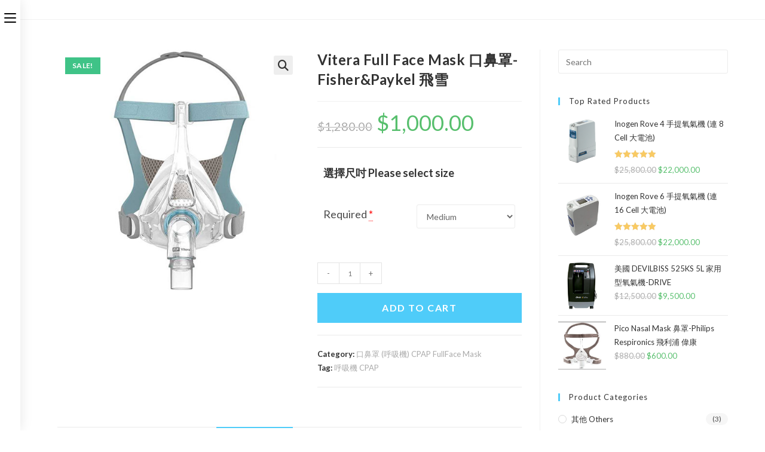

--- FILE ---
content_type: text/html; charset=UTF-8
request_url: https://o2xpress.com/product/vitera-%E5%8F%A3%E9%BC%BB%E7%BD%A9-fisherpaykel-%E9%A3%9B%E9%9B%AA/
body_size: 22631
content:
<!DOCTYPE html>
<html class="html" lang="zh-HK">
<head>
	<meta charset="UTF-8">
	<link rel="profile" href="https://gmpg.org/xfn/11">

	<title>Vitera Full Face Mask 口鼻罩-Fisher&#038;Paykel 飛雪 &#8211; 氧氣機旗艦店 Oxygen Express</title>
<meta name='robots' content='max-image-preview:large' />
	<style>img:is([sizes="auto" i], [sizes^="auto," i]) { contain-intrinsic-size: 3000px 1500px }</style>
	<meta name="viewport" content="width=device-width, initial-scale=1"><link rel='dns-prefetch' href='//www.googletagmanager.com' />
<link rel='dns-prefetch' href='//fonts.googleapis.com' />
<link rel="alternate" type="application/rss+xml" title="訂閱《氧氣機旗艦店 Oxygen Express》&raquo; 資訊提供" href="https://o2xpress.com/feed/" />
<link rel="alternate" type="application/rss+xml" title="訂閱《氧氣機旗艦店 Oxygen Express》&raquo; 留言的資訊提供" href="https://o2xpress.com/comments/feed/" />
<link rel="alternate" type="application/rss+xml" title="訂閱《氧氣機旗艦店 Oxygen Express 》&raquo;〈Vitera Full Face Mask 口鼻罩-Fisher&#038;Paykel 飛雪〉留言的資訊提供" href="https://o2xpress.com/product/vitera-%e5%8f%a3%e9%bc%bb%e7%bd%a9-fisherpaykel-%e9%a3%9b%e9%9b%aa/feed/" />
<script>
window._wpemojiSettings = {"baseUrl":"https:\/\/s.w.org\/images\/core\/emoji\/15.0.3\/72x72\/","ext":".png","svgUrl":"https:\/\/s.w.org\/images\/core\/emoji\/15.0.3\/svg\/","svgExt":".svg","source":{"concatemoji":"https:\/\/o2xpress.com\/wp-includes\/js\/wp-emoji-release.min.js?ver=6.7.4"}};
/*! This file is auto-generated */
!function(i,n){var o,s,e;function c(e){try{var t={supportTests:e,timestamp:(new Date).valueOf()};sessionStorage.setItem(o,JSON.stringify(t))}catch(e){}}function p(e,t,n){e.clearRect(0,0,e.canvas.width,e.canvas.height),e.fillText(t,0,0);var t=new Uint32Array(e.getImageData(0,0,e.canvas.width,e.canvas.height).data),r=(e.clearRect(0,0,e.canvas.width,e.canvas.height),e.fillText(n,0,0),new Uint32Array(e.getImageData(0,0,e.canvas.width,e.canvas.height).data));return t.every(function(e,t){return e===r[t]})}function u(e,t,n){switch(t){case"flag":return n(e,"\ud83c\udff3\ufe0f\u200d\u26a7\ufe0f","\ud83c\udff3\ufe0f\u200b\u26a7\ufe0f")?!1:!n(e,"\ud83c\uddfa\ud83c\uddf3","\ud83c\uddfa\u200b\ud83c\uddf3")&&!n(e,"\ud83c\udff4\udb40\udc67\udb40\udc62\udb40\udc65\udb40\udc6e\udb40\udc67\udb40\udc7f","\ud83c\udff4\u200b\udb40\udc67\u200b\udb40\udc62\u200b\udb40\udc65\u200b\udb40\udc6e\u200b\udb40\udc67\u200b\udb40\udc7f");case"emoji":return!n(e,"\ud83d\udc26\u200d\u2b1b","\ud83d\udc26\u200b\u2b1b")}return!1}function f(e,t,n){var r="undefined"!=typeof WorkerGlobalScope&&self instanceof WorkerGlobalScope?new OffscreenCanvas(300,150):i.createElement("canvas"),a=r.getContext("2d",{willReadFrequently:!0}),o=(a.textBaseline="top",a.font="600 32px Arial",{});return e.forEach(function(e){o[e]=t(a,e,n)}),o}function t(e){var t=i.createElement("script");t.src=e,t.defer=!0,i.head.appendChild(t)}"undefined"!=typeof Promise&&(o="wpEmojiSettingsSupports",s=["flag","emoji"],n.supports={everything:!0,everythingExceptFlag:!0},e=new Promise(function(e){i.addEventListener("DOMContentLoaded",e,{once:!0})}),new Promise(function(t){var n=function(){try{var e=JSON.parse(sessionStorage.getItem(o));if("object"==typeof e&&"number"==typeof e.timestamp&&(new Date).valueOf()<e.timestamp+604800&&"object"==typeof e.supportTests)return e.supportTests}catch(e){}return null}();if(!n){if("undefined"!=typeof Worker&&"undefined"!=typeof OffscreenCanvas&&"undefined"!=typeof URL&&URL.createObjectURL&&"undefined"!=typeof Blob)try{var e="postMessage("+f.toString()+"("+[JSON.stringify(s),u.toString(),p.toString()].join(",")+"));",r=new Blob([e],{type:"text/javascript"}),a=new Worker(URL.createObjectURL(r),{name:"wpTestEmojiSupports"});return void(a.onmessage=function(e){c(n=e.data),a.terminate(),t(n)})}catch(e){}c(n=f(s,u,p))}t(n)}).then(function(e){for(var t in e)n.supports[t]=e[t],n.supports.everything=n.supports.everything&&n.supports[t],"flag"!==t&&(n.supports.everythingExceptFlag=n.supports.everythingExceptFlag&&n.supports[t]);n.supports.everythingExceptFlag=n.supports.everythingExceptFlag&&!n.supports.flag,n.DOMReady=!1,n.readyCallback=function(){n.DOMReady=!0}}).then(function(){return e}).then(function(){var e;n.supports.everything||(n.readyCallback(),(e=n.source||{}).concatemoji?t(e.concatemoji):e.wpemoji&&e.twemoji&&(t(e.twemoji),t(e.wpemoji)))}))}((window,document),window._wpemojiSettings);
</script>
<style id='wp-emoji-styles-inline-css'>

	img.wp-smiley, img.emoji {
		display: inline !important;
		border: none !important;
		box-shadow: none !important;
		height: 1em !important;
		width: 1em !important;
		margin: 0 0.07em !important;
		vertical-align: -0.1em !important;
		background: none !important;
		padding: 0 !important;
	}
</style>
<link rel='stylesheet' id='wp-block-library-css' href='https://o2xpress.com/wp-includes/css/dist/block-library/style.min.css?ver=6.7.4' media='all' />
<style id='wp-block-library-theme-inline-css'>
.wp-block-audio :where(figcaption){color:#555;font-size:13px;text-align:center}.is-dark-theme .wp-block-audio :where(figcaption){color:#ffffffa6}.wp-block-audio{margin:0 0 1em}.wp-block-code{border:1px solid #ccc;border-radius:4px;font-family:Menlo,Consolas,monaco,monospace;padding:.8em 1em}.wp-block-embed :where(figcaption){color:#555;font-size:13px;text-align:center}.is-dark-theme .wp-block-embed :where(figcaption){color:#ffffffa6}.wp-block-embed{margin:0 0 1em}.blocks-gallery-caption{color:#555;font-size:13px;text-align:center}.is-dark-theme .blocks-gallery-caption{color:#ffffffa6}:root :where(.wp-block-image figcaption){color:#555;font-size:13px;text-align:center}.is-dark-theme :root :where(.wp-block-image figcaption){color:#ffffffa6}.wp-block-image{margin:0 0 1em}.wp-block-pullquote{border-bottom:4px solid;border-top:4px solid;color:currentColor;margin-bottom:1.75em}.wp-block-pullquote cite,.wp-block-pullquote footer,.wp-block-pullquote__citation{color:currentColor;font-size:.8125em;font-style:normal;text-transform:uppercase}.wp-block-quote{border-left:.25em solid;margin:0 0 1.75em;padding-left:1em}.wp-block-quote cite,.wp-block-quote footer{color:currentColor;font-size:.8125em;font-style:normal;position:relative}.wp-block-quote:where(.has-text-align-right){border-left:none;border-right:.25em solid;padding-left:0;padding-right:1em}.wp-block-quote:where(.has-text-align-center){border:none;padding-left:0}.wp-block-quote.is-large,.wp-block-quote.is-style-large,.wp-block-quote:where(.is-style-plain){border:none}.wp-block-search .wp-block-search__label{font-weight:700}.wp-block-search__button{border:1px solid #ccc;padding:.375em .625em}:where(.wp-block-group.has-background){padding:1.25em 2.375em}.wp-block-separator.has-css-opacity{opacity:.4}.wp-block-separator{border:none;border-bottom:2px solid;margin-left:auto;margin-right:auto}.wp-block-separator.has-alpha-channel-opacity{opacity:1}.wp-block-separator:not(.is-style-wide):not(.is-style-dots){width:100px}.wp-block-separator.has-background:not(.is-style-dots){border-bottom:none;height:1px}.wp-block-separator.has-background:not(.is-style-wide):not(.is-style-dots){height:2px}.wp-block-table{margin:0 0 1em}.wp-block-table td,.wp-block-table th{word-break:normal}.wp-block-table :where(figcaption){color:#555;font-size:13px;text-align:center}.is-dark-theme .wp-block-table :where(figcaption){color:#ffffffa6}.wp-block-video :where(figcaption){color:#555;font-size:13px;text-align:center}.is-dark-theme .wp-block-video :where(figcaption){color:#ffffffa6}.wp-block-video{margin:0 0 1em}:root :where(.wp-block-template-part.has-background){margin-bottom:0;margin-top:0;padding:1.25em 2.375em}
</style>
<style id='classic-theme-styles-inline-css'>
/*! This file is auto-generated */
.wp-block-button__link{color:#fff;background-color:#32373c;border-radius:9999px;box-shadow:none;text-decoration:none;padding:calc(.667em + 2px) calc(1.333em + 2px);font-size:1.125em}.wp-block-file__button{background:#32373c;color:#fff;text-decoration:none}
</style>
<style id='global-styles-inline-css'>
:root{--wp--preset--aspect-ratio--square: 1;--wp--preset--aspect-ratio--4-3: 4/3;--wp--preset--aspect-ratio--3-4: 3/4;--wp--preset--aspect-ratio--3-2: 3/2;--wp--preset--aspect-ratio--2-3: 2/3;--wp--preset--aspect-ratio--16-9: 16/9;--wp--preset--aspect-ratio--9-16: 9/16;--wp--preset--color--black: #000000;--wp--preset--color--cyan-bluish-gray: #abb8c3;--wp--preset--color--white: #ffffff;--wp--preset--color--pale-pink: #f78da7;--wp--preset--color--vivid-red: #cf2e2e;--wp--preset--color--luminous-vivid-orange: #ff6900;--wp--preset--color--luminous-vivid-amber: #fcb900;--wp--preset--color--light-green-cyan: #7bdcb5;--wp--preset--color--vivid-green-cyan: #00d084;--wp--preset--color--pale-cyan-blue: #8ed1fc;--wp--preset--color--vivid-cyan-blue: #0693e3;--wp--preset--color--vivid-purple: #9b51e0;--wp--preset--gradient--vivid-cyan-blue-to-vivid-purple: linear-gradient(135deg,rgba(6,147,227,1) 0%,rgb(155,81,224) 100%);--wp--preset--gradient--light-green-cyan-to-vivid-green-cyan: linear-gradient(135deg,rgb(122,220,180) 0%,rgb(0,208,130) 100%);--wp--preset--gradient--luminous-vivid-amber-to-luminous-vivid-orange: linear-gradient(135deg,rgba(252,185,0,1) 0%,rgba(255,105,0,1) 100%);--wp--preset--gradient--luminous-vivid-orange-to-vivid-red: linear-gradient(135deg,rgba(255,105,0,1) 0%,rgb(207,46,46) 100%);--wp--preset--gradient--very-light-gray-to-cyan-bluish-gray: linear-gradient(135deg,rgb(238,238,238) 0%,rgb(169,184,195) 100%);--wp--preset--gradient--cool-to-warm-spectrum: linear-gradient(135deg,rgb(74,234,220) 0%,rgb(151,120,209) 20%,rgb(207,42,186) 40%,rgb(238,44,130) 60%,rgb(251,105,98) 80%,rgb(254,248,76) 100%);--wp--preset--gradient--blush-light-purple: linear-gradient(135deg,rgb(255,206,236) 0%,rgb(152,150,240) 100%);--wp--preset--gradient--blush-bordeaux: linear-gradient(135deg,rgb(254,205,165) 0%,rgb(254,45,45) 50%,rgb(107,0,62) 100%);--wp--preset--gradient--luminous-dusk: linear-gradient(135deg,rgb(255,203,112) 0%,rgb(199,81,192) 50%,rgb(65,88,208) 100%);--wp--preset--gradient--pale-ocean: linear-gradient(135deg,rgb(255,245,203) 0%,rgb(182,227,212) 50%,rgb(51,167,181) 100%);--wp--preset--gradient--electric-grass: linear-gradient(135deg,rgb(202,248,128) 0%,rgb(113,206,126) 100%);--wp--preset--gradient--midnight: linear-gradient(135deg,rgb(2,3,129) 0%,rgb(40,116,252) 100%);--wp--preset--font-size--small: 13px;--wp--preset--font-size--medium: 20px;--wp--preset--font-size--large: 36px;--wp--preset--font-size--x-large: 42px;--wp--preset--spacing--20: 0.44rem;--wp--preset--spacing--30: 0.67rem;--wp--preset--spacing--40: 1rem;--wp--preset--spacing--50: 1.5rem;--wp--preset--spacing--60: 2.25rem;--wp--preset--spacing--70: 3.38rem;--wp--preset--spacing--80: 5.06rem;--wp--preset--shadow--natural: 6px 6px 9px rgba(0, 0, 0, 0.2);--wp--preset--shadow--deep: 12px 12px 50px rgba(0, 0, 0, 0.4);--wp--preset--shadow--sharp: 6px 6px 0px rgba(0, 0, 0, 0.2);--wp--preset--shadow--outlined: 6px 6px 0px -3px rgba(255, 255, 255, 1), 6px 6px rgba(0, 0, 0, 1);--wp--preset--shadow--crisp: 6px 6px 0px rgba(0, 0, 0, 1);}:where(.is-layout-flex){gap: 0.5em;}:where(.is-layout-grid){gap: 0.5em;}body .is-layout-flex{display: flex;}.is-layout-flex{flex-wrap: wrap;align-items: center;}.is-layout-flex > :is(*, div){margin: 0;}body .is-layout-grid{display: grid;}.is-layout-grid > :is(*, div){margin: 0;}:where(.wp-block-columns.is-layout-flex){gap: 2em;}:where(.wp-block-columns.is-layout-grid){gap: 2em;}:where(.wp-block-post-template.is-layout-flex){gap: 1.25em;}:where(.wp-block-post-template.is-layout-grid){gap: 1.25em;}.has-black-color{color: var(--wp--preset--color--black) !important;}.has-cyan-bluish-gray-color{color: var(--wp--preset--color--cyan-bluish-gray) !important;}.has-white-color{color: var(--wp--preset--color--white) !important;}.has-pale-pink-color{color: var(--wp--preset--color--pale-pink) !important;}.has-vivid-red-color{color: var(--wp--preset--color--vivid-red) !important;}.has-luminous-vivid-orange-color{color: var(--wp--preset--color--luminous-vivid-orange) !important;}.has-luminous-vivid-amber-color{color: var(--wp--preset--color--luminous-vivid-amber) !important;}.has-light-green-cyan-color{color: var(--wp--preset--color--light-green-cyan) !important;}.has-vivid-green-cyan-color{color: var(--wp--preset--color--vivid-green-cyan) !important;}.has-pale-cyan-blue-color{color: var(--wp--preset--color--pale-cyan-blue) !important;}.has-vivid-cyan-blue-color{color: var(--wp--preset--color--vivid-cyan-blue) !important;}.has-vivid-purple-color{color: var(--wp--preset--color--vivid-purple) !important;}.has-black-background-color{background-color: var(--wp--preset--color--black) !important;}.has-cyan-bluish-gray-background-color{background-color: var(--wp--preset--color--cyan-bluish-gray) !important;}.has-white-background-color{background-color: var(--wp--preset--color--white) !important;}.has-pale-pink-background-color{background-color: var(--wp--preset--color--pale-pink) !important;}.has-vivid-red-background-color{background-color: var(--wp--preset--color--vivid-red) !important;}.has-luminous-vivid-orange-background-color{background-color: var(--wp--preset--color--luminous-vivid-orange) !important;}.has-luminous-vivid-amber-background-color{background-color: var(--wp--preset--color--luminous-vivid-amber) !important;}.has-light-green-cyan-background-color{background-color: var(--wp--preset--color--light-green-cyan) !important;}.has-vivid-green-cyan-background-color{background-color: var(--wp--preset--color--vivid-green-cyan) !important;}.has-pale-cyan-blue-background-color{background-color: var(--wp--preset--color--pale-cyan-blue) !important;}.has-vivid-cyan-blue-background-color{background-color: var(--wp--preset--color--vivid-cyan-blue) !important;}.has-vivid-purple-background-color{background-color: var(--wp--preset--color--vivid-purple) !important;}.has-black-border-color{border-color: var(--wp--preset--color--black) !important;}.has-cyan-bluish-gray-border-color{border-color: var(--wp--preset--color--cyan-bluish-gray) !important;}.has-white-border-color{border-color: var(--wp--preset--color--white) !important;}.has-pale-pink-border-color{border-color: var(--wp--preset--color--pale-pink) !important;}.has-vivid-red-border-color{border-color: var(--wp--preset--color--vivid-red) !important;}.has-luminous-vivid-orange-border-color{border-color: var(--wp--preset--color--luminous-vivid-orange) !important;}.has-luminous-vivid-amber-border-color{border-color: var(--wp--preset--color--luminous-vivid-amber) !important;}.has-light-green-cyan-border-color{border-color: var(--wp--preset--color--light-green-cyan) !important;}.has-vivid-green-cyan-border-color{border-color: var(--wp--preset--color--vivid-green-cyan) !important;}.has-pale-cyan-blue-border-color{border-color: var(--wp--preset--color--pale-cyan-blue) !important;}.has-vivid-cyan-blue-border-color{border-color: var(--wp--preset--color--vivid-cyan-blue) !important;}.has-vivid-purple-border-color{border-color: var(--wp--preset--color--vivid-purple) !important;}.has-vivid-cyan-blue-to-vivid-purple-gradient-background{background: var(--wp--preset--gradient--vivid-cyan-blue-to-vivid-purple) !important;}.has-light-green-cyan-to-vivid-green-cyan-gradient-background{background: var(--wp--preset--gradient--light-green-cyan-to-vivid-green-cyan) !important;}.has-luminous-vivid-amber-to-luminous-vivid-orange-gradient-background{background: var(--wp--preset--gradient--luminous-vivid-amber-to-luminous-vivid-orange) !important;}.has-luminous-vivid-orange-to-vivid-red-gradient-background{background: var(--wp--preset--gradient--luminous-vivid-orange-to-vivid-red) !important;}.has-very-light-gray-to-cyan-bluish-gray-gradient-background{background: var(--wp--preset--gradient--very-light-gray-to-cyan-bluish-gray) !important;}.has-cool-to-warm-spectrum-gradient-background{background: var(--wp--preset--gradient--cool-to-warm-spectrum) !important;}.has-blush-light-purple-gradient-background{background: var(--wp--preset--gradient--blush-light-purple) !important;}.has-blush-bordeaux-gradient-background{background: var(--wp--preset--gradient--blush-bordeaux) !important;}.has-luminous-dusk-gradient-background{background: var(--wp--preset--gradient--luminous-dusk) !important;}.has-pale-ocean-gradient-background{background: var(--wp--preset--gradient--pale-ocean) !important;}.has-electric-grass-gradient-background{background: var(--wp--preset--gradient--electric-grass) !important;}.has-midnight-gradient-background{background: var(--wp--preset--gradient--midnight) !important;}.has-small-font-size{font-size: var(--wp--preset--font-size--small) !important;}.has-medium-font-size{font-size: var(--wp--preset--font-size--medium) !important;}.has-large-font-size{font-size: var(--wp--preset--font-size--large) !important;}.has-x-large-font-size{font-size: var(--wp--preset--font-size--x-large) !important;}
:where(.wp-block-post-template.is-layout-flex){gap: 1.25em;}:where(.wp-block-post-template.is-layout-grid){gap: 1.25em;}
:where(.wp-block-columns.is-layout-flex){gap: 2em;}:where(.wp-block-columns.is-layout-grid){gap: 2em;}
:root :where(.wp-block-pullquote){font-size: 1.5em;line-height: 1.6;}
</style>
<link rel='stylesheet' id='everest-forms-general-css' href='https://o2xpress.com/wp-content/plugins/everest-forms/assets/css/everest-forms.css?ver=2.0.8.1' media='all' />
<link rel='stylesheet' id='photoswipe-css' href='https://o2xpress.com/wp-content/plugins/woocommerce/assets/css/photoswipe/photoswipe.min.css?ver=8.7.2' media='all' />
<link rel='stylesheet' id='photoswipe-default-skin-css' href='https://o2xpress.com/wp-content/plugins/woocommerce/assets/css/photoswipe/default-skin/default-skin.min.css?ver=8.7.2' media='all' />
<style id='woocommerce-inline-inline-css'>
.woocommerce form .form-row .required { visibility: visible; }
</style>
<link rel='stylesheet' id='oceanwp-woo-mini-cart-css' href='https://o2xpress.com/wp-content/themes/oceanwp/assets/css/woo/woo-mini-cart.min.css?ver=6.7.4' media='all' />
<link rel='stylesheet' id='font-awesome-css' href='https://o2xpress.com/wp-content/themes/oceanwp/assets/fonts/fontawesome/css/all.min.css?ver=6.4.2' media='all' />
<link rel='stylesheet' id='simple-line-icons-css' href='https://o2xpress.com/wp-content/themes/oceanwp/assets/css/third/simple-line-icons.min.css?ver=2.4.0' media='all' />
<link rel='stylesheet' id='oceanwp-style-css' href='https://o2xpress.com/wp-content/themes/oceanwp/assets/css/style.min.css?ver=3.5.4' media='all' />
<link rel='stylesheet' id='oceanwp-hamburgers-css' href='https://o2xpress.com/wp-content/themes/oceanwp/assets/css/third/hamburgers/hamburgers.min.css?ver=3.5.4' media='all' />
<link rel='stylesheet' id='oceanwp-collapse-css' href='https://o2xpress.com/wp-content/themes/oceanwp/assets/css/third/hamburgers/types/collapse.css?ver=3.5.4' media='all' />
<link rel='stylesheet' id='oceanwp-spin-css' href='https://o2xpress.com/wp-content/themes/oceanwp/assets/css/third/hamburgers/types/spin.css?ver=3.5.4' media='all' />
<link rel='stylesheet' id='ow-perfect-scrollbar-css' href='https://o2xpress.com/wp-content/themes/oceanwp/assets/css/third/perfect-scrollbar.css?ver=1.5.0' media='all' />
<link rel='stylesheet' id='oceanwp-google-font-lato-css' href='//fonts.googleapis.com/css?family=Lato%3A100%2C200%2C300%2C400%2C500%2C600%2C700%2C800%2C900%2C100i%2C200i%2C300i%2C400i%2C500i%2C600i%2C700i%2C800i%2C900i&#038;subset=latin&#038;display=swap&#038;ver=6.7.4' media='all' />
<link rel='stylesheet' id='dashicons-css' href='https://o2xpress.com/wp-includes/css/dashicons.min.css?ver=6.7.4' media='all' />
<link rel='stylesheet' id='thwepof-public-style-css' href='https://o2xpress.com/wp-content/plugins/woo-extra-product-options/public/assets/css/thwepof-public.min.css?ver=6.7.4' media='all' />
<link rel='stylesheet' id='jquery-ui-style-css' href='https://o2xpress.com/wp-content/plugins/woo-extra-product-options/public/assets/css/jquery-ui/jquery-ui.css?ver=6.7.4' media='all' />
<link rel='stylesheet' id='oceanwp-woocommerce-css' href='https://o2xpress.com/wp-content/themes/oceanwp/assets/css/woo/woocommerce.min.css?ver=6.7.4' media='all' />
<link rel='stylesheet' id='oceanwp-woo-star-font-css' href='https://o2xpress.com/wp-content/themes/oceanwp/assets/css/woo/woo-star-font.min.css?ver=6.7.4' media='all' />
<link rel='stylesheet' id='oceanwp-woo-quick-view-css' href='https://o2xpress.com/wp-content/themes/oceanwp/assets/css/woo/woo-quick-view.min.css?ver=6.7.4' media='all' />
<link rel='stylesheet' id='oceanwp-woo-floating-bar-css' href='https://o2xpress.com/wp-content/themes/oceanwp/assets/css/woo/woo-floating-bar.min.css?ver=6.7.4' media='all' />
<link rel='stylesheet' id='oe-widgets-style-css' href='https://o2xpress.com/wp-content/plugins/ocean-extra/assets/css/widgets.css?ver=6.7.4' media='all' />
<link rel='stylesheet' id='ops-product-share-style-css' href='https://o2xpress.com/wp-content/plugins/ocean-product-sharing/assets/css/style.min.css?ver=6.7.4' media='all' />
<link rel='stylesheet' id='oss-social-share-style-css' href='https://o2xpress.com/wp-content/plugins/ocean-social-sharing/assets/css/style.min.css?ver=6.7.4' media='all' />
<script type="text/template" id="tmpl-variation-template">
	<div class="woocommerce-variation-description">{{{ data.variation.variation_description }}}</div>
	<div class="woocommerce-variation-price">{{{ data.variation.price_html }}}</div>
	<div class="woocommerce-variation-availability">{{{ data.variation.availability_html }}}</div>
</script>
<script type="text/template" id="tmpl-unavailable-variation-template">
	<p>Sorry, this product is unavailable. Please choose a different combination.</p>
</script>
<script src="https://o2xpress.com/wp-includes/js/jquery/jquery.min.js?ver=3.7.1" id="jquery-core-js"></script>
<script src="https://o2xpress.com/wp-includes/js/jquery/jquery-migrate.min.js?ver=3.4.1" id="jquery-migrate-js"></script>
<script src="https://o2xpress.com/wp-content/plugins/woocommerce/assets/js/jquery-blockui/jquery.blockUI.min.js?ver=2.7.0-wc.8.7.2" id="jquery-blockui-js" defer data-wp-strategy="defer"></script>
<script id="wc-add-to-cart-js-extra">
var wc_add_to_cart_params = {"ajax_url":"\/wp-admin\/admin-ajax.php","wc_ajax_url":"\/?wc-ajax=%%endpoint%%","i18n_view_cart":"View cart","cart_url":"https:\/\/o2xpress.com\/cart-2\/","is_cart":"","cart_redirect_after_add":"no"};
</script>
<script src="https://o2xpress.com/wp-content/plugins/woocommerce/assets/js/frontend/add-to-cart.min.js?ver=8.7.2" id="wc-add-to-cart-js" defer data-wp-strategy="defer"></script>
<script src="https://o2xpress.com/wp-content/plugins/woocommerce/assets/js/zoom/jquery.zoom.min.js?ver=1.7.21-wc.8.7.2" id="zoom-js" defer data-wp-strategy="defer"></script>
<script src="https://o2xpress.com/wp-content/plugins/woocommerce/assets/js/flexslider/jquery.flexslider.min.js?ver=2.7.2-wc.8.7.2" id="flexslider-js" defer data-wp-strategy="defer"></script>
<script src="https://o2xpress.com/wp-content/plugins/woocommerce/assets/js/photoswipe/photoswipe.min.js?ver=4.1.1-wc.8.7.2" id="photoswipe-js" defer data-wp-strategy="defer"></script>
<script src="https://o2xpress.com/wp-content/plugins/woocommerce/assets/js/photoswipe/photoswipe-ui-default.min.js?ver=4.1.1-wc.8.7.2" id="photoswipe-ui-default-js" defer data-wp-strategy="defer"></script>
<script id="wc-single-product-js-extra">
var wc_single_product_params = {"i18n_required_rating_text":"Please select a rating","review_rating_required":"yes","flexslider":{"rtl":false,"animation":"slide","smoothHeight":true,"directionNav":false,"controlNav":"thumbnails","slideshow":false,"animationSpeed":500,"animationLoop":false,"allowOneSlide":false},"zoom_enabled":"1","zoom_options":[],"photoswipe_enabled":"1","photoswipe_options":{"shareEl":false,"closeOnScroll":false,"history":false,"hideAnimationDuration":0,"showAnimationDuration":0},"flexslider_enabled":"1"};
</script>
<script src="https://o2xpress.com/wp-content/plugins/woocommerce/assets/js/frontend/single-product.min.js?ver=8.7.2" id="wc-single-product-js" defer data-wp-strategy="defer"></script>
<script src="https://o2xpress.com/wp-content/plugins/woocommerce/assets/js/js-cookie/js.cookie.min.js?ver=2.1.4-wc.8.7.2" id="js-cookie-js" defer data-wp-strategy="defer"></script>
<script id="woocommerce-js-extra">
var woocommerce_params = {"ajax_url":"\/wp-admin\/admin-ajax.php","wc_ajax_url":"\/?wc-ajax=%%endpoint%%"};
</script>
<script src="https://o2xpress.com/wp-content/plugins/woocommerce/assets/js/frontend/woocommerce.min.js?ver=8.7.2" id="woocommerce-js" defer data-wp-strategy="defer"></script>
<script id="WCPAY_ASSETS-js-extra">
var wcpayAssets = {"url":"https:\/\/o2xpress.com\/wp-content\/plugins\/woocommerce-payments\/dist\/"};
</script>

<!-- Google Analytics snippet added by Site Kit -->
<script src="https://www.googletagmanager.com/gtag/js?id=G-DN07HFTJ5W" id="google_gtagjs-js" async></script>
<script id="google_gtagjs-js-after">
window.dataLayer = window.dataLayer || [];function gtag(){dataLayer.push(arguments);}
gtag('set', 'linker', {"domains":["o2xpress.com"]} );
gtag("js", new Date());
gtag("set", "developer_id.dZTNiMT", true);
gtag("config", "G-DN07HFTJ5W");
</script>

<!-- End Google Analytics snippet added by Site Kit -->
<script src="https://o2xpress.com/wp-includes/js/underscore.min.js?ver=1.13.7" id="underscore-js"></script>
<script id="wp-util-js-extra">
var _wpUtilSettings = {"ajax":{"url":"\/wp-admin\/admin-ajax.php"}};
</script>
<script src="https://o2xpress.com/wp-includes/js/wp-util.min.js?ver=6.7.4" id="wp-util-js"></script>
<script id="wc-add-to-cart-variation-js-extra">
var wc_add_to_cart_variation_params = {"wc_ajax_url":"\/?wc-ajax=%%endpoint%%","i18n_no_matching_variations_text":"Sorry, no products matched your selection. Please choose a different combination.","i18n_make_a_selection_text":"Please select some product options before adding this product to your cart.","i18n_unavailable_text":"Sorry, this product is unavailable. Please choose a different combination."};
</script>
<script src="https://o2xpress.com/wp-content/plugins/woocommerce/assets/js/frontend/add-to-cart-variation.min.js?ver=8.7.2" id="wc-add-to-cart-variation-js" defer data-wp-strategy="defer"></script>
<script id="wc-cart-fragments-js-extra">
var wc_cart_fragments_params = {"ajax_url":"\/wp-admin\/admin-ajax.php","wc_ajax_url":"\/?wc-ajax=%%endpoint%%","cart_hash_key":"wc_cart_hash_527b12406c89939f7a23ee96828630c0","fragment_name":"wc_fragments_527b12406c89939f7a23ee96828630c0","request_timeout":"5000"};
</script>
<script src="https://o2xpress.com/wp-content/plugins/woocommerce/assets/js/frontend/cart-fragments.min.js?ver=8.7.2" id="wc-cart-fragments-js" defer data-wp-strategy="defer"></script>
<link rel="https://api.w.org/" href="https://o2xpress.com/wp-json/" /><link rel="alternate" title="JSON" type="application/json" href="https://o2xpress.com/wp-json/wp/v2/product/1310" /><link rel="EditURI" type="application/rsd+xml" title="RSD" href="https://o2xpress.com/xmlrpc.php?rsd" />
<meta name="generator" content="WordPress 6.7.4" />
<meta name="generator" content="Everest Forms 2.0.8.1" />
<meta name="generator" content="WooCommerce 8.7.2" />
<link rel="canonical" href="https://o2xpress.com/product/vitera-%e5%8f%a3%e9%bc%bb%e7%bd%a9-fisherpaykel-%e9%a3%9b%e9%9b%aa/" />
<link rel='shortlink' href='https://o2xpress.com/?p=1310' />
<link rel="alternate" title="oEmbed (JSON)" type="application/json+oembed" href="https://o2xpress.com/wp-json/oembed/1.0/embed?url=https%3A%2F%2Fo2xpress.com%2Fproduct%2Fvitera-%25e5%258f%25a3%25e9%25bc%25bb%25e7%25bd%25a9-fisherpaykel-%25e9%25a3%259b%25e9%259b%25aa%2F" />
<link rel="alternate" title="oEmbed (XML)" type="text/xml+oembed" href="https://o2xpress.com/wp-json/oembed/1.0/embed?url=https%3A%2F%2Fo2xpress.com%2Fproduct%2Fvitera-%25e5%258f%25a3%25e9%25bc%25bb%25e7%25bd%25a9-fisherpaykel-%25e9%25a3%259b%25e9%259b%25aa%2F&#038;format=xml" />
<script type="text/javascript">if(!window._buttonizer) { window._buttonizer = {}; };var _buttonizer_page_data = {"language":"zh"};window._buttonizer.data = { ..._buttonizer_page_data, ...window._buttonizer.data };</script><meta name="generator" content="Site Kit by Google 1.122.0" /><!-- Google site verification - Google Listings & Ads -->
<meta name="google-site-verification" content="eIbs36ci77RCYN_vi96RwxyohM01fH7Qo3okPAHolsw" />
	<noscript><style>.woocommerce-product-gallery{ opacity: 1 !important; }</style></noscript>
	<meta name="generator" content="Elementor 3.20.2; features: e_optimized_assets_loading, e_optimized_css_loading, additional_custom_breakpoints, block_editor_assets_optimize, e_image_loading_optimization; settings: css_print_method-external, google_font-enabled, font_display-auto">
<link rel="icon" href="https://o2xpress.com/wp-content/uploads/2023/01/cropped-logo2_512-32x32.jpg" sizes="32x32" />
<link rel="icon" href="https://o2xpress.com/wp-content/uploads/2023/01/cropped-logo2_512-192x192.jpg" sizes="192x192" />
<link rel="apple-touch-icon" href="https://o2xpress.com/wp-content/uploads/2023/01/cropped-logo2_512-180x180.jpg" />
<meta name="msapplication-TileImage" content="https://o2xpress.com/wp-content/uploads/2023/01/cropped-logo2_512-270x270.jpg" />
		<style id="wp-custom-css">
			/* Hero Title */.elementor-element.hero-title .elementor-widget-container{display:inline-block}/* Footer Callout */.store-callout .icon-box-icon,.store-callout .icon-box-heading{display:table-cell;vertical-align:middle}.store-callout .icon-box-icon{height:1em;width:1em;line-height:1em}.store-callout .icon-box-icon i{color:#5b4f4f;font-size:34px;margin-right:15px}.store-callout .icon-box-heading{font-size:15px;font-weight:400;margin:0;color:#ffffff;letter-spacing:1px;text-transform:capitalize}@media screen and (max-width:767px){.store-callout .icon-box-icon{display:none}.store-callout .icon-box-heading{display:block;text-align:center}}/* Footer Borders */#footer-widgets .contact-info-widget i,#footer-widgets .oceanwp-recent-posts li,#footer-widgets .social-widget li a,#footer-widgets .woocommerce ul.product_list_widget li{border-color:rgba(255,255,255,0.2)}/* Footer Products */#footer-widgets .price del,#footer-widgets del .amount{color:#ddd}/* Footer Tags */#footer-widgets .tagcloud a{background-color:rgba(255,255,255,0.1);border-color:rgba(255,255,255,0.1)}#footer-widgets .tagcloud a:hover{background-color:rgba(255,255,255,0.2);color:#fff;border-color:rgba(255,255,255,0.2)}/*remove single product title previous/next product button*/.owp-product-nav-wrap.clr{display:none}		</style>
		<!-- OceanWP CSS -->
<style type="text/css">
/* General CSS */.woocommerce-MyAccount-navigation ul li a:before,.woocommerce-checkout .woocommerce-info a,.woocommerce-checkout #payment ul.payment_methods .wc_payment_method>input[type=radio]:first-child:checked+label:before,.woocommerce-checkout #payment .payment_method_paypal .about_paypal,.woocommerce ul.products li.product li.category a:hover,.woocommerce ul.products li.product .button:hover,.woocommerce ul.products li.product .product-inner .added_to_cart:hover,.product_meta .posted_in a:hover,.product_meta .tagged_as a:hover,.woocommerce div.product .woocommerce-tabs ul.tabs li a:hover,.woocommerce div.product .woocommerce-tabs ul.tabs li.active a,.woocommerce .oceanwp-grid-list a.active,.woocommerce .oceanwp-grid-list a:hover,.woocommerce .oceanwp-off-canvas-filter:hover,.widget_shopping_cart ul.cart_list li .owp-grid-wrap .owp-grid a.remove:hover,.widget_product_categories li a:hover ~ .count,.widget_layered_nav li a:hover ~ .count,.woocommerce ul.products li.product:not(.product-category) .woo-entry-buttons li a:hover,a:hover,a.light:hover,.theme-heading .text::before,.theme-heading .text::after,#top-bar-content >a:hover,#top-bar-social li.oceanwp-email a:hover,#site-navigation-wrap .dropdown-menu >li >a:hover,#site-header.medium-header #medium-searchform button:hover,.oceanwp-mobile-menu-icon a:hover,.blog-entry.post .blog-entry-header .entry-title a:hover,.blog-entry.post .blog-entry-readmore a:hover,.blog-entry.thumbnail-entry .blog-entry-category a,ul.meta li a:hover,.dropcap,.single nav.post-navigation .nav-links .title,body .related-post-title a:hover,body #wp-calendar caption,body .contact-info-widget.default i,body .contact-info-widget.big-icons i,body .custom-links-widget .oceanwp-custom-links li a:hover,body .custom-links-widget .oceanwp-custom-links li a:hover:before,body .posts-thumbnails-widget li a:hover,body .social-widget li.oceanwp-email a:hover,.comment-author .comment-meta .comment-reply-link,#respond #cancel-comment-reply-link:hover,#footer-widgets .footer-box a:hover,#footer-bottom a:hover,#footer-bottom #footer-bottom-menu a:hover,.sidr a:hover,.sidr-class-dropdown-toggle:hover,.sidr-class-menu-item-has-children.active >a,.sidr-class-menu-item-has-children.active >a >.sidr-class-dropdown-toggle,input[type=checkbox]:checked:before{color:#4fccf9}.woocommerce .oceanwp-grid-list a.active .owp-icon use,.woocommerce .oceanwp-grid-list a:hover .owp-icon use,.single nav.post-navigation .nav-links .title .owp-icon use,.blog-entry.post .blog-entry-readmore a:hover .owp-icon use,body .contact-info-widget.default .owp-icon use,body .contact-info-widget.big-icons .owp-icon use{stroke:#4fccf9}.woocommerce div.product div.images .open-image,.wcmenucart-details.count,.woocommerce-message a,.woocommerce-error a,.woocommerce-info a,.woocommerce .widget_price_filter .ui-slider .ui-slider-handle,.woocommerce .widget_price_filter .ui-slider .ui-slider-range,.owp-product-nav li a.owp-nav-link:hover,.woocommerce div.product.owp-tabs-layout-vertical .woocommerce-tabs ul.tabs li a:after,.woocommerce .widget_product_categories li.current-cat >a ~ .count,.woocommerce .widget_product_categories li.current-cat >a:before,.woocommerce .widget_layered_nav li.chosen a ~ .count,.woocommerce .widget_layered_nav li.chosen a:before,#owp-checkout-timeline .active .timeline-wrapper,.bag-style:hover .wcmenucart-cart-icon .wcmenucart-count,.show-cart .wcmenucart-cart-icon .wcmenucart-count,.woocommerce ul.products li.product:not(.product-category) .image-wrap .button,input[type="button"],input[type="reset"],input[type="submit"],button[type="submit"],.button,#site-navigation-wrap .dropdown-menu >li.btn >a >span,.thumbnail:hover i,.post-quote-content,.omw-modal .omw-close-modal,body .contact-info-widget.big-icons li:hover i,body div.wpforms-container-full .wpforms-form input[type=submit],body div.wpforms-container-full .wpforms-form button[type=submit],body div.wpforms-container-full .wpforms-form .wpforms-page-button{background-color:#4fccf9}.thumbnail:hover .link-post-svg-icon{background-color:#4fccf9}body .contact-info-widget.big-icons li:hover .owp-icon{background-color:#4fccf9}.current-shop-items-dropdown{border-top-color:#4fccf9}.woocommerce div.product .woocommerce-tabs ul.tabs li.active a{border-bottom-color:#4fccf9}.wcmenucart-details.count:before{border-color:#4fccf9}.woocommerce ul.products li.product .button:hover{border-color:#4fccf9}.woocommerce ul.products li.product .product-inner .added_to_cart:hover{border-color:#4fccf9}.woocommerce div.product .woocommerce-tabs ul.tabs li.active a{border-color:#4fccf9}.woocommerce .oceanwp-grid-list a.active{border-color:#4fccf9}.woocommerce .oceanwp-grid-list a:hover{border-color:#4fccf9}.woocommerce .oceanwp-off-canvas-filter:hover{border-color:#4fccf9}.owp-product-nav li a.owp-nav-link:hover{border-color:#4fccf9}.widget_shopping_cart_content .buttons .button:first-child:hover{border-color:#4fccf9}.widget_shopping_cart ul.cart_list li .owp-grid-wrap .owp-grid a.remove:hover{border-color:#4fccf9}.widget_product_categories li a:hover ~ .count{border-color:#4fccf9}.woocommerce .widget_product_categories li.current-cat >a ~ .count{border-color:#4fccf9}.woocommerce .widget_product_categories li.current-cat >a:before{border-color:#4fccf9}.widget_layered_nav li a:hover ~ .count{border-color:#4fccf9}.woocommerce .widget_layered_nav li.chosen a ~ .count{border-color:#4fccf9}.woocommerce .widget_layered_nav li.chosen a:before{border-color:#4fccf9}#owp-checkout-timeline.arrow .active .timeline-wrapper:before{border-top-color:#4fccf9;border-bottom-color:#4fccf9}#owp-checkout-timeline.arrow .active .timeline-wrapper:after{border-left-color:#4fccf9;border-right-color:#4fccf9}.bag-style:hover .wcmenucart-cart-icon .wcmenucart-count{border-color:#4fccf9}.bag-style:hover .wcmenucart-cart-icon .wcmenucart-count:after{border-color:#4fccf9}.show-cart .wcmenucart-cart-icon .wcmenucart-count{border-color:#4fccf9}.show-cart .wcmenucart-cart-icon .wcmenucart-count:after{border-color:#4fccf9}.woocommerce ul.products li.product:not(.product-category) .woo-product-gallery .active a{border-color:#4fccf9}.woocommerce ul.products li.product:not(.product-category) .woo-product-gallery a:hover{border-color:#4fccf9}.widget-title{border-color:#4fccf9}blockquote{border-color:#4fccf9}#searchform-dropdown{border-color:#4fccf9}.dropdown-menu .sub-menu{border-color:#4fccf9}.blog-entry.large-entry .blog-entry-readmore a:hover{border-color:#4fccf9}.oceanwp-newsletter-form-wrap input[type="email"]:focus{border-color:#4fccf9}.social-widget li.oceanwp-email a:hover{border-color:#4fccf9}#respond #cancel-comment-reply-link:hover{border-color:#4fccf9}body .contact-info-widget.big-icons li:hover i{border-color:#4fccf9}#footer-widgets .oceanwp-newsletter-form-wrap input[type="email"]:focus{border-color:#4fccf9}blockquote,.wp-block-quote{border-left-color:#4fccf9}body .contact-info-widget.big-icons li:hover .owp-icon{border-color:#4fccf9}.woocommerce div.product div.images .open-image:hover,.woocommerce-error a:hover,.woocommerce-info a:hover,.woocommerce-message a:hover,.woocommerce-message a:focus,.woocommerce .button:focus,.woocommerce ul.products li.product:not(.product-category) .image-wrap .button:hover,input[type="button"]:hover,input[type="reset"]:hover,input[type="submit"]:hover,button[type="submit"]:hover,input[type="button"]:focus,input[type="reset"]:focus,input[type="submit"]:focus,button[type="submit"]:focus,.button:hover,.button:focus,#site-navigation-wrap .dropdown-menu >li.btn >a:hover >span,.post-quote-author,.omw-modal .omw-close-modal:hover,body div.wpforms-container-full .wpforms-form input[type=submit]:hover,body div.wpforms-container-full .wpforms-form button[type=submit]:hover,body div.wpforms-container-full .wpforms-form .wpforms-page-button:hover{background-color:#4a93e8}.container{width:1500px}.page-header .page-header-title,.page-header.background-image-page-header .page-header-title{color:#ffffff}.site-breadcrumbs,.background-image-page-header .site-breadcrumbs{color:#efefef}.site-breadcrumbs ul li .breadcrumb-sep,.site-breadcrumbs ol li .breadcrumb-sep{color:#efefef}.site-breadcrumbs a,.background-image-page-header .site-breadcrumbs a{color:#ffffff}.site-breadcrumbs a .owp-icon use,.background-image-page-header .site-breadcrumbs a .owp-icon use{stroke:#ffffff}.site-breadcrumbs a:hover,.background-image-page-header .site-breadcrumbs a:hover{color:#fe5252}.site-breadcrumbs a:hover .owp-icon use,.background-image-page-header .site-breadcrumbs a:hover .owp-icon use{stroke:#fe5252}#scroll-top{border-radius:40px}#scroll-top:hover{background-color:#fe5252}form input[type="text"],form input[type="password"],form input[type="email"],form input[type="url"],form input[type="date"],form input[type="month"],form input[type="time"],form input[type="datetime"],form input[type="datetime-local"],form input[type="week"],form input[type="number"],form input[type="search"],form input[type="tel"],form input[type="color"],form select,form textarea,.select2-container .select2-choice,.woocommerce .woocommerce-checkout .select2-container--default .select2-selection--single{border-color:#ececec}body div.wpforms-container-full .wpforms-form input[type=date],body div.wpforms-container-full .wpforms-form input[type=datetime],body div.wpforms-container-full .wpforms-form input[type=datetime-local],body div.wpforms-container-full .wpforms-form input[type=email],body div.wpforms-container-full .wpforms-form input[type=month],body div.wpforms-container-full .wpforms-form input[type=number],body div.wpforms-container-full .wpforms-form input[type=password],body div.wpforms-container-full .wpforms-form input[type=range],body div.wpforms-container-full .wpforms-form input[type=search],body div.wpforms-container-full .wpforms-form input[type=tel],body div.wpforms-container-full .wpforms-form input[type=text],body div.wpforms-container-full .wpforms-form input[type=time],body div.wpforms-container-full .wpforms-form input[type=url],body div.wpforms-container-full .wpforms-form input[type=week],body div.wpforms-container-full .wpforms-form select,body div.wpforms-container-full .wpforms-form textarea{border-color:#ececec}form input[type="text"]:focus,form input[type="password"]:focus,form input[type="email"]:focus,form input[type="tel"]:focus,form input[type="url"]:focus,form input[type="search"]:focus,form textarea:focus,.select2-drop-active,.select2-dropdown-open.select2-drop-above .select2-choice,.select2-dropdown-open.select2-drop-above .select2-choices,.select2-drop.select2-drop-above.select2-drop-active,.select2-container-active .select2-choice,.select2-container-active .select2-choices{border-color:#dddddd}body div.wpforms-container-full .wpforms-form input:focus,body div.wpforms-container-full .wpforms-form textarea:focus,body div.wpforms-container-full .wpforms-form select:focus{border-color:#dddddd}form input[type="text"],form input[type="password"],form input[type="email"],form input[type="url"],form input[type="date"],form input[type="month"],form input[type="time"],form input[type="datetime"],form input[type="datetime-local"],form input[type="week"],form input[type="number"],form input[type="search"],form input[type="tel"],form input[type="color"],form select,form textarea{color:#666666}body div.wpforms-container-full .wpforms-form input[type=date],body div.wpforms-container-full .wpforms-form input[type=datetime],body div.wpforms-container-full .wpforms-form input[type=datetime-local],body div.wpforms-container-full .wpforms-form input[type=email],body div.wpforms-container-full .wpforms-form input[type=month],body div.wpforms-container-full .wpforms-form input[type=number],body div.wpforms-container-full .wpforms-form input[type=password],body div.wpforms-container-full .wpforms-form input[type=range],body div.wpforms-container-full .wpforms-form input[type=search],body div.wpforms-container-full .wpforms-form input[type=tel],body div.wpforms-container-full .wpforms-form input[type=text],body div.wpforms-container-full .wpforms-form input[type=time],body div.wpforms-container-full .wpforms-form input[type=url],body div.wpforms-container-full .wpforms-form input[type=week],body div.wpforms-container-full .wpforms-form select,body div.wpforms-container-full .wpforms-form textarea{color:#666666}/* Header CSS */#site-logo #site-logo-inner,.oceanwp-social-menu .social-menu-inner,#site-header.full_screen-header .menu-bar-inner,.after-header-content .after-header-content-inner{height:120px}#site-navigation-wrap .dropdown-menu >li >a,.oceanwp-mobile-menu-icon a,.mobile-menu-close,.after-header-content-inner >a{line-height:120px}#site-header.has-header-media .overlay-header-media{background-color:rgba(0,0,0,0.5)}#site-logo #site-logo-inner a img,#site-header.center-header #site-navigation-wrap .middle-site-logo a img{max-width:200px}@media (max-width:768px){#site-logo #site-logo-inner a img,#site-header.center-header #site-navigation-wrap .middle-site-logo a img{max-width:110px}}@media (max-width:480px){#site-logo #site-logo-inner a img,#site-header.center-header #site-navigation-wrap .middle-site-logo a img{max-width:110px}}@media (max-width:768px){#site-header #site-logo #site-logo-inner a img,#site-header.center-header #site-navigation-wrap .middle-site-logo a img{max-height:110px}}@media (max-width:480px){#site-header #site-logo #site-logo-inner a img,#site-header.center-header #site-navigation-wrap .middle-site-logo a img{max-height:110px}}.mobile-menu .hamburger-inner,.mobile-menu .hamburger-inner::before,.mobile-menu .hamburger-inner::after{background-color:#000000}/* Top Bar CSS */#top-bar{padding:16px 0 16px 0}#top-bar-content a,#top-bar-social-alt a{color:#888888}#top-bar-content a:hover,#top-bar-social-alt a:hover{color:#333333}/* Footer Widgets CSS */#footer-widgets{background-color:#322b2b}#footer-widgets,#footer-widgets p,#footer-widgets li a:before,#footer-widgets .contact-info-widget span.oceanwp-contact-title,#footer-widgets .recent-posts-date,#footer-widgets .recent-posts-comments,#footer-widgets .widget-recent-posts-icons li .fa{color:#ffffff}/* Footer Bottom CSS */#footer-bottom{background-color:#221d1d}/* WooCommerce CSS */#owp-checkout-timeline .timeline-step{color:#cccccc}#owp-checkout-timeline .timeline-step{border-color:#cccccc}.woocommerce span.onsale{background-color:#3fc387}/* Social Sharing CSS */.entry-share ul li a{border-radius:4px}/* Typography CSS */body{font-family:Lato;font-size:18px}#top-bar-content,#top-bar-social-alt{font-size:13px;letter-spacing:.6px}#site-navigation-wrap .dropdown-menu >li >a,#site-header.full_screen-header .fs-dropdown-menu >li >a,#site-header.top-header #site-navigation-wrap .dropdown-menu >li >a,#site-header.center-header #site-navigation-wrap .dropdown-menu >li >a,#site-header.medium-header #site-navigation-wrap .dropdown-menu >li >a,.oceanwp-mobile-menu-icon a{font-weight:600;font-style:normal;font-size:15px;letter-spacing:2px;text-transform:uppercase}.dropdown-menu ul li a.menu-link,#site-header.full_screen-header .fs-dropdown-menu ul.sub-menu li a{font-size:13px;line-height:1.8}#footer-widgets .footer-box .widget-title{font-size:18px}.woocommerce ul.products li.product li.title h2,.woocommerce ul.products li.product li.title a{font-weight:900;font-size:18px}
</style></head>

<body class="product-template-default single single-product postid-1310 wp-custom-logo wp-embed-responsive theme-oceanwp everest-forms-no-js woocommerce woocommerce-page woocommerce-no-js oceanwp-theme dropdown-mobile vertical-header-style left-header default-collapse default-breakpoint has-sidebar content-right-sidebar has-topbar page-header-disabled has-breadcrumbs has-blog-grid has-grid-list account-original-style elementor-default elementor-kit-1143" itemscope="itemscope" itemtype="https://schema.org/WebPage">

	
	
	<div id="outer-wrap" class="site clr">

		<a class="skip-link screen-reader-text" href="#main">Skip to content</a>

		
		<div id="wrap" class="clr">

			

<div id="top-bar-wrap" class="clr">

	<div id="top-bar" class="clr container has-no-content">

		
		<div id="top-bar-inner" class="clr">

			
		</div><!-- #top-bar-inner -->

		
	</div><!-- #top-bar -->

</div><!-- #top-bar-wrap -->


			
<header id="site-header" class="vertical-header has-shadow vh-center-logo clr" data-height="0" itemscope="itemscope" itemtype="https://schema.org/WPHeader" role="banner">

	
		

<div id="site-header-inner" class="clr container">

	

<div id="site-logo" class="clr" itemscope itemtype="https://schema.org/Brand" >

	
	<div id="site-logo-inner" class="clr">

		<a href="https://o2xpress.com/" class="custom-logo-link" rel="home"><img fetchpriority="high" width="500" height="500" src="https://o2xpress.com/wp-content/uploads/2023/02/cropped-LOGO_web500.jpg" class="custom-logo" alt="氧氣機旗艦店 Oxygen Express" decoding="async" srcset="https://o2xpress.com/wp-content/uploads/2023/02/cropped-LOGO_web500.jpg 1x, https://o2xpress.com/wp-content/uploads/2023/02/cropped-LOGO_web500.jpg 2x" sizes="(max-width: 500px) 100vw, 500px" /></a>
	</div><!-- #site-logo-inner -->

	
	
</div><!-- #site-logo -->


	
					<div id="site-navigation-wrap" class="clr">
			
			
			
			<nav id="site-navigation" class="navigation main-navigation clr" itemscope="itemscope" itemtype="https://schema.org/SiteNavigationElement" role="navigation" >

				<ul id="menu-main-menu" class="main-menu dropdown-menu"><li id="menu-item-1270" class="menu-item menu-item-type-post_type menu-item-object-page menu-item-home menu-item-1270"><a href="https://o2xpress.com/" class="menu-link"><span class="text-wrap">主頁HOME</span></a></li><li id="menu-item-1272" class="menu-item menu-item-type-custom menu-item-object-custom menu-item-has-children dropdown menu-item-1272"><a href="https://o2xpress.com/product-tag/oc/" class="menu-link"><span class="text-wrap">氧氣機<i class="nav-arrow fa fa-angle-down" aria-hidden="true" role="img"></i></span></a>
<ul class="sub-menu">
	<li id="menu-item-1263" class="menu-item menu-item-type-custom menu-item-object-custom menu-item-1263"><a href="https://o2xpress.com/product-category/oc/" class="menu-link"><span class="text-wrap">家用型氧氣機</span></a></li>	<li id="menu-item-1264" class="menu-item menu-item-type-custom menu-item-object-custom menu-item-1264"><a href="https://o2xpress.com/product-category/poc/" class="menu-link"><span class="text-wrap">手提型氧氣機</span></a></li></ul>
</li><li id="menu-item-1273" class="menu-item menu-item-type-custom menu-item-object-custom menu-item-has-children dropdown menu-item-1273"><a href="https://o2xpress.com/product-tag/cpap/" class="menu-link"><span class="text-wrap">呼吸機<i class="nav-arrow fa fa-angle-down" aria-hidden="true" role="img"></i></span></a>
<ul class="sub-menu">
	<li id="menu-item-1377" class="menu-item menu-item-type-custom menu-item-object-custom menu-item-1377"><a href="https://o2xpress.com/product-category/%e6%ad%a3%e5%a3%93%e5%91%bc%e5%90%b8%e6%a9%9f-cpap/" class="menu-link"><span class="text-wrap">正壓呼吸機</span></a></li>	<li id="menu-item-1378" class="menu-item menu-item-type-custom menu-item-object-custom menu-item-1378"><a href="https://o2xpress.com/product-category/%e9%9b%99%e6%b0%b4%e5%b9%b3%e5%91%bc%e5%90%b8%e6%a9%9f-bilevel/" class="menu-link"><span class="text-wrap">雙水平呼吸機</span></a></li>	<li id="menu-item-1375" class="menu-item menu-item-type-custom menu-item-object-custom menu-item-1375"><a href="https://o2xpress.com/product-category/mask/" class="menu-link"><span class="text-wrap">鼻罩/面罩</span></a></li>	<li id="menu-item-1376" class="menu-item menu-item-type-custom menu-item-object-custom menu-item-1376"><a href="https://o2xpress.com/product-category/others/" class="menu-link"><span class="text-wrap">其他</span></a></li></ul>
</li><li id="menu-item-1686" class="menu-item menu-item-type-post_type menu-item-object-page menu-item-1686"><a href="https://o2xpress.com/oc-rental/" class="menu-link"><span class="text-wrap">氧氣機租用</span></a></li><li id="menu-item-1278" class="menu-item menu-item-type-post_type menu-item-object-page menu-item-1278"><a href="https://o2xpress.com/deliverywarranty/" class="menu-link"><span class="text-wrap">送貨及保養</span></a></li><li id="menu-item-1439" class="menu-item menu-item-type-post_type menu-item-object-page menu-item-1439"><a href="https://o2xpress.com/contact/" class="menu-link"><span class="text-wrap">聯絡我們</span></a></li><li id="menu-item-1266" class="menu-item menu-item-type-post_type menu-item-object-page menu-item-1266"><a href="https://o2xpress.com/cart-2/" class="menu-link"><span class="text-wrap">購物籃</span></a></li>
			<li class="woo-menu-icon wcmenucart-toggle-drop_down toggle-cart-widget">
				
			<a href="https://o2xpress.com/cart-2/" class="wcmenucart">
				<span class="wcmenucart-count"><i class=" icon-handbag" aria-hidden="true" role="img"></i><span class="wcmenucart-details count">0</span></span>
			</a>

										</li>

			</ul>
			</nav><!-- #site-navigation -->

			
			
					</div><!-- #site-navigation-wrap -->
			
		
	
		
<div id="vertical-searchform" class="header-searchform-wrap clr">
	<form id="verh-search" method="get" action="https://o2xpress.com/" class="header-searchform" aria-label="Website search form">
		<label for="verh-input">Search...</label>	
		<input aria-labelledby="verh-search verh-input" id="verh-input" type="search" name="s" autocomplete="off" value="" />
		<button class="search-submit"><i class=" icon-magnifier" aria-hidden="true" role="img"></i><span class="screen-reader-text">Submit search</span></button>
		<div class="search-bg"></div>
					</form>
</div><!-- #vertical-searchform -->

		
		
		
	
	
	<div class="oceanwp-mobile-menu-icon clr mobile-right">

		
		
		
			<a href="https://o2xpress.com/cart-2/" class="wcmenucart">
				<span class="wcmenucart-count"><i class=" icon-handbag" aria-hidden="true" role="img"></i><span class="wcmenucart-details count">0</span></span>
			</a>

			
		<a href="https://o2xpress.com/#mobile-menu-toggle" class="mobile-menu"  aria-label="Mobile Menu">
							<div class="hamburger hamburger--collapse" aria-expanded="false" role="navigation">
					<div class="hamburger-box">
						<div class="hamburger-inner"></div>
					</div>
				</div>
						</a>

		
		
		
	</div><!-- #oceanwp-mobile-menu-navbar -->

	

	
<a href="https://o2xpress.com/#vertical-header-toggle" class="vertical-toggle"><span class="screen-reader-text">Toggle the button to expand or collapse the Menu</span>
	<div class="hamburger hamburger--spin" >
		<div class="hamburger-box">
			<div class="hamburger-inner"></div>
		</div>
	</div>
</a>

</div>


<div id="mobile-dropdown" class="clr" >

	<nav class="clr" itemscope="itemscope" itemtype="https://schema.org/SiteNavigationElement">

		<ul id="menu-main-menu-1" class="menu"><li class="menu-item menu-item-type-post_type menu-item-object-page menu-item-home menu-item-1270"><a href="https://o2xpress.com/">主頁HOME</a></li>
<li class="menu-item menu-item-type-custom menu-item-object-custom menu-item-has-children menu-item-1272"><a href="https://o2xpress.com/product-tag/oc/">氧氣機</a>
<ul class="sub-menu">
	<li class="menu-item menu-item-type-custom menu-item-object-custom menu-item-1263"><a href="https://o2xpress.com/product-category/oc/">家用型氧氣機</a></li>
	<li class="menu-item menu-item-type-custom menu-item-object-custom menu-item-1264"><a href="https://o2xpress.com/product-category/poc/">手提型氧氣機</a></li>
</ul>
</li>
<li class="menu-item menu-item-type-custom menu-item-object-custom menu-item-has-children menu-item-1273"><a href="https://o2xpress.com/product-tag/cpap/">呼吸機</a>
<ul class="sub-menu">
	<li class="menu-item menu-item-type-custom menu-item-object-custom menu-item-1377"><a href="https://o2xpress.com/product-category/%e6%ad%a3%e5%a3%93%e5%91%bc%e5%90%b8%e6%a9%9f-cpap/">正壓呼吸機</a></li>
	<li class="menu-item menu-item-type-custom menu-item-object-custom menu-item-1378"><a href="https://o2xpress.com/product-category/%e9%9b%99%e6%b0%b4%e5%b9%b3%e5%91%bc%e5%90%b8%e6%a9%9f-bilevel/">雙水平呼吸機</a></li>
	<li class="menu-item menu-item-type-custom menu-item-object-custom menu-item-1375"><a href="https://o2xpress.com/product-category/mask/">鼻罩/面罩</a></li>
	<li class="menu-item menu-item-type-custom menu-item-object-custom menu-item-1376"><a href="https://o2xpress.com/product-category/others/">其他</a></li>
</ul>
</li>
<li class="menu-item menu-item-type-post_type menu-item-object-page menu-item-1686"><a href="https://o2xpress.com/oc-rental/">氧氣機租用</a></li>
<li class="menu-item menu-item-type-post_type menu-item-object-page menu-item-1278"><a href="https://o2xpress.com/deliverywarranty/">送貨及保養</a></li>
<li class="menu-item menu-item-type-post_type menu-item-object-page menu-item-1439"><a href="https://o2xpress.com/contact/">聯絡我們</a></li>
<li class="menu-item menu-item-type-post_type menu-item-object-page menu-item-1266"><a href="https://o2xpress.com/cart-2/">購物籃</a></li>

			<li class="woo-menu-icon wcmenucart-toggle-drop_down toggle-cart-widget">
				
			<a href="https://o2xpress.com/cart-2/" class="wcmenucart">
				<span class="wcmenucart-count"><i class=" icon-handbag" aria-hidden="true" role="img"></i><span class="wcmenucart-details count">0</span></span>
			</a>

										</li>

			</ul>
<div id="mobile-menu-search" class="clr">
	<form aria-label="Search this website" method="get" action="https://o2xpress.com/" class="mobile-searchform">
		<input aria-label="Insert search query" value="" class="field" id="ocean-mobile-search-1" type="search" name="s" autocomplete="off" placeholder="Search" />
		<button aria-label="Submit search" type="submit" class="searchform-submit">
			<i class=" icon-magnifier" aria-hidden="true" role="img"></i>		</button>
					</form>
</div><!-- .mobile-menu-search -->

	</nav>

</div>


		
		
</header><!-- #site-header -->


			
			<div class="owp-floating-bar">
				<div class="container clr">
					<div class="left">
						<p class="selected">Selected:</p>
						<h2 class="entry-title" itemprop="name">Vite...</h2>
					</div>
											<div class="right">
							<div class="product_price">
								<p class="price"><del aria-hidden="true"><span class="woocommerce-Price-amount amount"><bdi><span class="woocommerce-Price-currencySymbol">&#36;</span>1,280.00</bdi></span></del> <ins><span class="woocommerce-Price-amount amount"><bdi><span class="woocommerce-Price-currencySymbol">&#36;</span>1,000.00</bdi></span></ins></p>
							</div>
											<form action="https://o2xpress.com/product/vitera-%e5%8f%a3%e9%bc%bb%e7%bd%a9-fisherpaykel-%e9%a3%9b%e9%9b%aa/" class="cart" method="post" enctype="multipart/form-data"><div class="quantity">
		<label class="screen-reader-text" for="quantity_69705560f362c">Vitera Full Face Mask 口鼻罩-Fisher&amp;Paykel 飛雪 quantity</label>
	<input
		type="number"
				id="quantity_69705560f362c"
		class="input-text qty text"
		name="quantity"
		value="1"
		aria-label="Product quantity"
		size="4"
		min="1"
		max=""
					step="1"
			placeholder=""
			inputmode="numeric"
			autocomplete="off"
			/>
	</div>
<button type="submit" name="add-to-cart" value="1310" class="floating_add_to_cart_button button alt">Select options</button></form>					</div>
										</div>
			</div>

			
			<main id="main" class="site-main clr"  role="main">

				
	

<div id="content-wrap" class="container clr">

	
	<div id="primary" class="content-area clr">

		
		<div id="content" class="clr site-content">

			
			<article class="entry-content entry clr">

					
			<div class="woocommerce-notices-wrapper"></div>
<div id="product-1310" class="entry has-media owp-thumbs-layout-horizontal owp-btn-very-big owp-tabs-layout-horizontal has-no-thumbnails has-product-nav product type-product post-1310 status-publish first instock product_cat-cpapffmask product_tag-cpap has-post-thumbnail sale shipping-taxable purchasable product-type-simple">

	
	<span class="onsale">Sale!</span>
	
			<div class="owp-product-nav-wrap clr">
				<ul class="owp-product-nav">
					
				<li class="prev-li">
				<a href="https://o2xpress.com/product/airfit-f30i-%e5%8f%a3%e9%bc%bb%e7%bd%a9-resmed-%e7%91%9e%e6%96%af%e9%82%81/" class="owp-nav-link prev" rel="next" aria-label="View previous product"><i class=" fa fa-angle-left" aria-hidden="true" role="img"></i></a>
					<a href="https://o2xpress.com/product/airfit-f30i-%e5%8f%a3%e9%bc%bb%e7%bd%a9-resmed-%e7%91%9e%e6%96%af%e9%82%81/" class="owp-nav-text prev-text">Previous Product</a>
					<div class="owp-nav-thumb">
						<a title="Airfit F30i Full Face Mask 口鼻罩-ResMed 瑞斯邁" href="https://o2xpress.com/product/airfit-f30i-%e5%8f%a3%e9%bc%bb%e7%bd%a9-resmed-%e7%91%9e%e6%96%af%e9%82%81/"><img width="500" height="500" src="https://o2xpress.com/wp-content/uploads/2023/01/AirFit-F30i-03_500.jpg" class="attachment-shop_thumbnail size-shop_thumbnail wp-post-image" alt="" decoding="async" srcset="https://o2xpress.com/wp-content/uploads/2023/01/AirFit-F30i-03_500.jpg 500w, https://o2xpress.com/wp-content/uploads/2023/01/AirFit-F30i-03_500-300x300.jpg 300w, https://o2xpress.com/wp-content/uploads/2023/01/AirFit-F30i-03_500-150x150.jpg 150w, https://o2xpress.com/wp-content/uploads/2023/01/AirFit-F30i-03_500-265x265.jpg 265w, https://o2xpress.com/wp-content/uploads/2023/01/AirFit-F30i-03_500-100x100.jpg 100w" sizes="(max-width: 500px) 100vw, 500px" /></a>
					</div>
				</li>

				
				<li class="next-li">
					<a href="https://o2xpress.com/product/simplus-%e5%8f%a3%e9%bc%bb%e7%bd%a9-fisherpaykel-%e9%a3%9b%e9%9b%aa/" class="owp-nav-text next-text">Next Product</a>
					<a href="https://o2xpress.com/product/simplus-%e5%8f%a3%e9%bc%bb%e7%bd%a9-fisherpaykel-%e9%a3%9b%e9%9b%aa/" class="owp-nav-link next" rel="next" aria-label="View next product"><i class=" fa fa-angle-right" aria-hidden="true" role="img"></i></i></a>
					<div class="owp-nav-thumb">
						<a title="Simplus Full Face Mask 口鼻罩-Fisher&#038;Paykel 飛雪" href="https://o2xpress.com/product/simplus-%e5%8f%a3%e9%bc%bb%e7%bd%a9-fisherpaykel-%e9%a3%9b%e9%9b%aa/"><img width="500" height="500" src="https://o2xpress.com/wp-content/uploads/2023/01/fp-simplus-cpap-mask500.jpg" class="attachment-shop_thumbnail size-shop_thumbnail wp-post-image" alt="" decoding="async" srcset="https://o2xpress.com/wp-content/uploads/2023/01/fp-simplus-cpap-mask500.jpg 500w, https://o2xpress.com/wp-content/uploads/2023/01/fp-simplus-cpap-mask500-300x300.jpg 300w, https://o2xpress.com/wp-content/uploads/2023/01/fp-simplus-cpap-mask500-150x150.jpg 150w, https://o2xpress.com/wp-content/uploads/2023/01/fp-simplus-cpap-mask500-265x265.jpg 265w, https://o2xpress.com/wp-content/uploads/2023/01/fp-simplus-cpap-mask500-100x100.jpg 100w" sizes="(max-width: 500px) 100vw, 500px" /></a>
					</div>
				</li>

								</ul>
			</div>

			<div class="woocommerce-product-gallery woocommerce-product-gallery--with-images woocommerce-product-gallery--columns-4 images" data-columns="4" style="opacity: 0; transition: opacity .25s ease-in-out;">
		<figure class="woocommerce-product-gallery__wrapper">
		<div data-thumb="https://o2xpress.com/wp-content/uploads/2023/01/vitera-100x100.jpg" data-thumb-alt="" class="woocommerce-product-gallery__image"><a href="https://o2xpress.com/wp-content/uploads/2023/01/vitera.jpg"><img loading="lazy" width="500" height="500" src="https://o2xpress.com/wp-content/uploads/2023/01/vitera.jpg" class="wp-post-image" alt="" title="vitera" data-caption="" data-src="https://o2xpress.com/wp-content/uploads/2023/01/vitera.jpg" data-large_image="https://o2xpress.com/wp-content/uploads/2023/01/vitera.jpg" data-large_image_width="500" data-large_image_height="500" decoding="async" srcset="https://o2xpress.com/wp-content/uploads/2023/01/vitera.jpg 500w, https://o2xpress.com/wp-content/uploads/2023/01/vitera-300x300.jpg 300w, https://o2xpress.com/wp-content/uploads/2023/01/vitera-150x150.jpg 150w, https://o2xpress.com/wp-content/uploads/2023/01/vitera-265x265.jpg 265w, https://o2xpress.com/wp-content/uploads/2023/01/vitera-100x100.jpg 100w" sizes="(max-width: 500px) 100vw, 500px" /></a></div>	</figure>
</div>

		<div class="summary entry-summary">
			
<h2 class="single-post-title product_title entry-title" itemprop="name">Vitera Full Face Mask 口鼻罩-Fisher&#038;Paykel 飛雪</h2>
<p class="price"><del aria-hidden="true"><span class="woocommerce-Price-amount amount"><bdi><span class="woocommerce-Price-currencySymbol">&#36;</span>1,280.00</bdi></span></del> <ins><span class="woocommerce-Price-amount amount"><bdi><span class="woocommerce-Price-currencySymbol">&#36;</span>1,000.00</bdi></span></ins></p>

	
	<form class="cart" action="https://o2xpress.com/product/vitera-%e5%8f%a3%e9%bc%bb%e7%bd%a9-fisherpaykel-%e9%a3%9b%e9%9b%aa/" method="post" enctype='multipart/form-data'>
		<input type="hidden" id="thwepof_product_fields" name="thwepof_product_fields" value="size"/><table class="thwepo-extra-options  thwepo_simple" cellspacing="0"><tbody><tr><td colspan="2" class="section-title"><h3 class="" >選擇尺吋 Please select size</h3></td></tr><tr class="" ><td class="label leftside" ><label class="label-tag " >Required</label> <abbr class="required" title="Required">*</abbr></td><td class="value leftside" ><select id="size443" name="size" value="Medium" class="thwepof-input-field validate-required" ><option value="Small" >Small</option><option value="Medium" selected>Medium</option><option value="Large" >Large</option></select></td></tr></tbody></table>
		<div class="quantity">
		<label class="screen-reader-text" for="quantity_69705561071d6">Vitera Full Face Mask 口鼻罩-Fisher&amp;Paykel 飛雪 quantity</label>
	<input
		type="number"
				id="quantity_69705561071d6"
		class="input-text qty text"
		name="quantity"
		value="1"
		aria-label="Product quantity"
		size="4"
		min="1"
		max=""
					step="1"
			placeholder=""
			inputmode="numeric"
			autocomplete="off"
			/>
	</div>

		<button type="submit" name="add-to-cart" value="1310" class="single_add_to_cart_button button alt">Add to cart</button>

			</form>

	
<div class="product_meta">

	
	
	<span class="posted_in">Category: <a href="https://o2xpress.com/product-category/mask/cpapffmask/" rel="tag">口鼻罩 (呼吸機) CPAP FullFace Mask</a></span>
	<span class="tagged_as">Tag: <a href="https://o2xpress.com/product-tag/cpap/" rel="tag">呼吸機 CPAP</a></span>
	
</div>
		</div>

		<div class="clear-after-summary clr"></div>
	<div class="woocommerce-tabs wc-tabs-wrapper">
		<ul class="tabs wc-tabs" role="tablist">
							<li class="description_tab" id="tab-title-description" role="tab" aria-controls="tab-description">
					<a href="#tab-description">
						Description					</a>
				</li>
							<li class="reviews_tab" id="tab-title-reviews" role="tab" aria-controls="tab-reviews">
					<a href="#tab-reviews">
						Reviews (0)					</a>
				</li>
					</ul>
					<div class="woocommerce-Tabs-panel woocommerce-Tabs-panel--description panel entry-content wc-tab" id="tab-description" role="tabpanel" aria-labelledby="tab-title-description">
				
	<h2>Description</h2>

<p>Vitera Full Face Mask 口鼻罩-Fisher&amp;Paykel 飛雪</p>
<ul>
<li>纖細前額穩定支架，新設前額頭帶扣，減少前額壓力</li>
<li>VentiCool頭帶，特制透氣纖維物料，比傳統頭帶多21倍透氣量及35%更乾爽</li>
<li>新一代RollFit XT軟墊，動態設計有效適應各種睡姿，兼具防漏氣及舒適性</li>
</ul>
			</div>
					<div class="woocommerce-Tabs-panel woocommerce-Tabs-panel--reviews panel entry-content wc-tab" id="tab-reviews" role="tabpanel" aria-labelledby="tab-title-reviews">
				<div id="reviews" class="woocommerce-Reviews">
	<div id="comments">
		<h2 class="woocommerce-Reviews-title">
			Reviews		</h2>

					<p class="woocommerce-noreviews">There are no reviews yet.</p>
			</div>

			<div id="review_form_wrapper">
			<div id="review_form">
					<div id="respond" class="comment-respond">
		<span id="reply-title" class="comment-reply-title">Be the first to review &ldquo;Vitera Full Face Mask 口鼻罩-Fisher&#038;Paykel 飛雪&rdquo; <small><a rel="nofollow" id="cancel-comment-reply-link" href="/product/vitera-%E5%8F%A3%E9%BC%BB%E7%BD%A9-fisherpaykel-%E9%A3%9B%E9%9B%AA/#respond" style="display:none;">取消回覆</a></small></span><form action="https://o2xpress.com/wp-comments-post.php" method="post" id="commentform" class="comment-form" novalidate><p class="comment-notes"><span id="email-notes">發佈留言必須填寫的電子郵件地址不會公開。</span> <span class="required-field-message">必填欄位標示為 <span class="required">*</span></span></p><div class="comment-form-rating"><label for="rating">Your rating&nbsp;<span class="required">*</span></label><select name="rating" id="rating" required>
						<option value="">Rate&hellip;</option>
						<option value="5">Perfect</option>
						<option value="4">Good</option>
						<option value="3">Average</option>
						<option value="2">Not that bad</option>
						<option value="1">Very poor</option>
					</select></div><p class="comment-form-comment"><label for="comment">Your review&nbsp;<span class="required">*</span></label><textarea id="comment" name="comment" cols="45" rows="8" required></textarea></p><p class="comment-form-author"><label for="author">Name&nbsp;<span class="required">*</span></label><input id="author" name="author" type="text" value="" size="30" required /></p>
<p class="comment-form-email"><label for="email">Email&nbsp;<span class="required">*</span></label><input id="email" name="email" type="email" value="" size="30" required /></p>
<p class="comment-form-cookies-consent"><input id="wp-comment-cookies-consent" name="wp-comment-cookies-consent" type="checkbox" value="yes" /> <label for="wp-comment-cookies-consent">在瀏覽器中儲存顯示名稱、電子郵件地址及個人網站網址，以供下次發佈留言時使用。</label></p>
<p class="form-submit"><input name="submit" type="submit" id="submit" class="submit" value="Submit" /> <input type='hidden' name='comment_post_ID' value='1310' id='comment_post_ID' />
<input type='hidden' name='comment_parent' id='comment_parent' value='0' />
</p></form>	</div><!-- #respond -->
				</div>
		</div>
	
	<div class="clear"></div>
</div>
			</div>
		
			</div>


<div class="oew-product-share clr">

	<ul class="ocean-social-share clr" aria-label="Share this product on social media">

		
				<li class="twitter">
					<a aria-label="Share this product on X" class="twitter-share-button" href="https://twitter.com/intent/tweet?text=Vitera Full Face Mask 口鼻罩-Fisher&Paykel 飛雪+https://o2xpress.com/product/vitera-%e5%8f%a3%e9%bc%bb%e7%bd%a9-fisherpaykel-%e9%a3%9b%e9%9b%aa/" onclick="ops_onClick( this.href );return false;">
						<span class="screen-reader-text">Opens in a new window</span>
						<span class="ops-icon-wrap">
							<svg class="ops-icon" role="img" viewBox="0 0 512 512" xmlns="http://www.w3.org/2000/svg" aria-hidden="true" focusable="false">
								<path d="M389.2 48h70.6L305.6 224.2 487 464H345L233.7 318.6 106.5 464H35.8L200.7 275.5 26.8 48H172.4L272.9 180.9 389.2 48zM364.4 421.8h39.1L151.1 88h-42L364.4 421.8z"/>
							</svg>
						</span>
						<div class="product-share-text" aria-hidden="true">Tweet This Product</div>
					</a>
				</li>

				
		
				<li class="facebook">
					<a href="https://www.facebook.com/sharer.php?u=https%3A%2F%2Fo2xpress.com%2Fproduct%2Fvitera-%25e5%258f%25a3%25e9%25bc%25bb%25e7%25bd%25a9-fisherpaykel-%25e9%25a3%259b%25e9%259b%25aa%2F" target="_blank" aria-label="Share on Facebook" onclick="ops_onClick( this.href );return false;">
						<span class="screen-reader-text">Opens in a new window</span>
						<span class="ops-icon-wrap">
							<svg class="ops-icon" role="img" viewBox="0 0 512 512" xmlns="http://www.w3.org/2000/svg" aria-hidden="true" focusable="false">
								<path d="M504 256C504 119 393 8 256 8S8 119 8 256c0 123.78 90.69 226.38 209.25 245V327.69h-63V256h63v-54.64c0-62.15
								37-96.48 93.67-96.48 27.14 0 55.52 4.84 55.52 4.84v61h-31.28c-30.8 0-40.41 19.12-40.41 38.73V256h68.78l-11
								71.69h-57.78V501C413.31 482.38 504 379.78 504 256z"/>
							</svg>
						</span>
						<div class="product-share-text" aria-hidden="true">Share on Facebook</div>
					</a>
				</li>

				
		
				<li class="pinterest">
					<a href="https://www.pinterest.com/pin/create/button/?url=https%3A%2F%2Fo2xpress.com%2Fproduct%2Fvitera-%25e5%258f%25a3%25e9%25bc%25bb%25e7%25bd%25a9-fisherpaykel-%25e9%25a3%259b%25e9%259b%25aa%2F&amp;media=https://o2xpress.com/wp-content/uploads/2023/01/vitera.jpg&amp;description=Vitera%20Full%20Face%20Mask%20%E5%8F%A3%E9%BC%BB%E7%BD%A9-Fisher%26%23038%3BPaykel%20%E9%A3%9B%E9%9B%AA" target="_blank" aria-label="Share on Pinterest" onclick="ops_onClick( this.href );return false;">
						<span class="screen-reader-text">Opens in a new window</span>
						<span class="ops-icon-wrap">
							<svg class="ops-icon" role="img" viewBox="0 0 496 512" xmlns="http://www.w3.org/2000/svg" aria-hidden="true" focusable="false">
								<path d="M496 256c0 137-111 248-248 248-25.6 0-50.2-3.9-73.4-11.1 10.1-16.5 25.2-43.5 30.8-65 3-11.6 15.4-59 15.4-59
								8.1 15.4 31.7 28.5 56.8 28.5 74.8 0 128.7-68.8 128.7-154.3 0-81.9-66.9-143.2-152.9-143.2-107 0-163.9 71.8-163.9
								150.1 0 36.4 19.4 81.7 50.3 96.1 4.7 2.2 7.2 1.2 8.3-3.3.8-3.4 5-20.3 6.9-28.1.6-2.5.3-4.7-1.7-7.1-10.1-12.5-18.3-35.3-18.3-56.6
								0-54.7 41.4-107.6 112-107.6 60.9 0 103.6 41.5 103.6 100.9 0 67.1-33.9 113.6-78 113.6-24.3 0-42.6-20.1-36.7-44.8
								7-29.5 20.5-61.3 20.5-82.6 0-19-10.2-34.9-31.4-34.9-24.9 0-44.9 25.7-44.9 60.2 0 22 7.4 36.8 7.4 36.8s-24.5 103.8-29
								123.2c-5 21.4-3 51.6-.9 71.2C65.4 450.9 0 361.1 0 256 0 119 111 8 248 8s248 111 248 248z"/>
							</svg>
						</span>
						<div class="product-share-text" aria-hidden="true">Pin This Product</div>
					</a>
				</li>

				
		
				<li class="email">
					<a href="mailto:?subject=Vitera Full Face Mask 口鼻罩-Fisher&Paykel 飛雪&amp;body=https://o2xpress.com/product/vitera-%e5%8f%a3%e9%bc%bb%e7%bd%a9-fisherpaykel-%e9%a3%9b%e9%9b%aa/" target="_blank" aria-label="Share via email" onclick="ops_onClick( this.href );return false;">
						<span class="screen-reader-text">Opens in a new window</span>
						<span class="ops-icon-wrap">
							<svg class="ops-icon" role="img" viewBox="0 0 512 512" xmlns="http://www.w3.org/2000/svg" aria-hidden="true" focusable="false">
								<path d="M48 64C21.5 64 0 85.5 0 112c0 15.1 7.1 29.3 19.2 38.4L236.8 313.6c11.4 8.5 27 8.5 38.4 0L492.8 150.4c12.1-9.1 19.2-23.3
								19.2-38.4c0-26.5-21.5-48-48-48H48zM0 176V384c0 35.3 28.7 64 64 64H448c35.3 0 64-28.7 64-64V176L294.4 339.2c-22.8 17.1-54 17.1-76.8 0L0 176z"/>
							</svg>
						</span>
						<div class="product-share-text" aria-hidden="true">Mail This Product</div>
					</a>
				</li>

			
		
	</ul>

</div><!-- .entry-share -->

	<section class="related products">

					<h2>Related products</h2>
				
		
<ul class="products oceanwp-row clr grid tablet-col tablet-2-col">

			
					<li class="entry has-media has-product-nav col span_1_of_3 owp-content-center owp-thumbs-layout-horizontal owp-btn-very-big owp-tabs-layout-horizontal has-no-thumbnails product type-product post-1325 status-publish first outofstock product_cat--bilevel product_tag-cpap has-post-thumbnail sale shipping-taxable purchasable product-type-simple">
	<div class="product-inner clr">
	<div class="woo-entry-image clr">
		<a href="https://o2xpress.com/product/aircurve-10-asv-autosv-%e9%9b%99%e6%b0%b4%e5%b9%b3%e7%9d%a1%e7%9c%a0%e5%91%bc%e5%90%b8%e6%a9%9f-resmed-%e7%91%9e%e6%96%af%e9%82%81/" class="woocommerce-LoopProduct-link"><img width="265" height="265" src="https://o2xpress.com/wp-content/uploads/2023/01/airc10asv-265x265.jpg" class="woo-entry-image-main" alt="AirCurve 10 ASV / AutoSV 雙水平睡眠呼吸機-ResMed 瑞斯邁" itemprop="image" decoding="async" srcset="https://o2xpress.com/wp-content/uploads/2023/01/airc10asv-265x265.jpg 265w, https://o2xpress.com/wp-content/uploads/2023/01/airc10asv-300x300.jpg 300w, https://o2xpress.com/wp-content/uploads/2023/01/airc10asv-150x150.jpg 150w, https://o2xpress.com/wp-content/uploads/2023/01/airc10asv-100x100.jpg 100w, https://o2xpress.com/wp-content/uploads/2023/01/airc10asv.jpg 500w" sizes="(max-width: 265px) 100vw, 265px" /></a><a href="#" id="product_id_1325" class="owp-quick-view" data-product_id="1325" aria-label="Quickly preview product AirCurve 10 ASV / AutoSV 雙水平睡眠呼吸機-ResMed 瑞斯邁"><i class=" icon-eye" aria-hidden="true" role="img"></i> Quick View</a>	</div><!-- .woo-entry-image -->

<ul class="woo-entry-inner clr"><li class="image-wrap">				<div class="outofstock-badge">
					Out of Stock				</div><!-- .product-entry-out-of-stock-badge -->
				
	<span class="onsale">Sale!</span>
	
	<div class="woo-entry-image clr">
		<a href="https://o2xpress.com/product/aircurve-10-asv-autosv-%e9%9b%99%e6%b0%b4%e5%b9%b3%e7%9d%a1%e7%9c%a0%e5%91%bc%e5%90%b8%e6%a9%9f-resmed-%e7%91%9e%e6%96%af%e9%82%81/" class="woocommerce-LoopProduct-link"><img width="265" height="265" src="https://o2xpress.com/wp-content/uploads/2023/01/airc10asv-265x265.jpg" class="woo-entry-image-main" alt="AirCurve 10 ASV / AutoSV 雙水平睡眠呼吸機-ResMed 瑞斯邁" itemprop="image" decoding="async" srcset="https://o2xpress.com/wp-content/uploads/2023/01/airc10asv-265x265.jpg 265w, https://o2xpress.com/wp-content/uploads/2023/01/airc10asv-300x300.jpg 300w, https://o2xpress.com/wp-content/uploads/2023/01/airc10asv-150x150.jpg 150w, https://o2xpress.com/wp-content/uploads/2023/01/airc10asv-100x100.jpg 100w, https://o2xpress.com/wp-content/uploads/2023/01/airc10asv.jpg 500w" sizes="(max-width: 265px) 100vw, 265px" /></a><a href="#" id="product_id_1325" class="owp-quick-view" data-product_id="1325" aria-label="Quickly preview product AirCurve 10 ASV / AutoSV 雙水平睡眠呼吸機-ResMed 瑞斯邁"><i class=" icon-eye" aria-hidden="true" role="img"></i> Quick View</a>	</div><!-- .woo-entry-image -->

</li><li class="category"><a href="https://o2xpress.com/product-category/%e9%9b%99%e6%b0%b4%e5%b9%b3%e5%91%bc%e5%90%b8%e6%a9%9f-bilevel/" rel="tag">雙水平呼吸機 BiLevel</a></li><li class="title"><h2><a href="https://o2xpress.com/product/aircurve-10-asv-autosv-%e9%9b%99%e6%b0%b4%e5%b9%b3%e7%9d%a1%e7%9c%a0%e5%91%bc%e5%90%b8%e6%a9%9f-resmed-%e7%91%9e%e6%96%af%e9%82%81/">AirCurve 10 ASV / AutoSV 雙水平睡眠呼吸機-ResMed 瑞斯邁</a></h2></li><li class="price-wrap">
	<span class="price"><del aria-hidden="true"><span class="woocommerce-Price-amount amount"><bdi><span class="woocommerce-Price-currencySymbol">&#36;</span>32,000.00</bdi></span></del> <ins><span class="woocommerce-Price-amount amount"><bdi><span class="woocommerce-Price-currencySymbol">&#36;</span>24,000.00</bdi></span></ins></span>
</li><li class="rating"></li><li class="btn-wrap clr"><a href="https://o2xpress.com/product/aircurve-10-asv-autosv-%e9%9b%99%e6%b0%b4%e5%b9%b3%e7%9d%a1%e7%9c%a0%e5%91%bc%e5%90%b8%e6%a9%9f-resmed-%e7%91%9e%e6%96%af%e9%82%81/" data-quantity="1" class="button product_type_simple" data-product_id="1325" data-product_sku="" aria-label="Read more about &ldquo;AirCurve 10 ASV / AutoSV 雙水平睡眠呼吸機-ResMed 瑞斯邁&rdquo;" aria-describedby="" rel="nofollow">Select options</a></li></ul></div><!-- .product-inner .clr --></li>

			
					<li class="entry has-media has-product-nav col span_1_of_3 owp-content-center owp-thumbs-layout-horizontal owp-btn-very-big owp-tabs-layout-horizontal has-no-thumbnails product type-product post-1329 status-publish instock product_cat--bilevel product_tag-cpap has-post-thumbnail sale shipping-taxable purchasable product-type-simple">
	<div class="product-inner clr">
	<div class="woo-entry-image clr">
		<a href="https://o2xpress.com/product/aircurve-10-st-a-%e9%9b%99%e6%b0%b4%e5%b9%b3%e7%9d%a1%e7%9c%a0%e5%91%bc%e5%90%b8%e6%a9%9f-resmed-%e7%91%9e%e6%96%af%e9%82%81/" class="woocommerce-LoopProduct-link"><img width="265" height="265" src="https://o2xpress.com/wp-content/uploads/2023/01/airc10sta500-265x265.jpg" class="woo-entry-image-main" alt="AirCurve 10 ST-A 雙水平睡眠呼吸機-ResMed 瑞斯邁" itemprop="image" decoding="async" srcset="https://o2xpress.com/wp-content/uploads/2023/01/airc10sta500-265x265.jpg 265w, https://o2xpress.com/wp-content/uploads/2023/01/airc10sta500-300x300.jpg 300w, https://o2xpress.com/wp-content/uploads/2023/01/airc10sta500-150x150.jpg 150w, https://o2xpress.com/wp-content/uploads/2023/01/airc10sta500-100x100.jpg 100w, https://o2xpress.com/wp-content/uploads/2023/01/airc10sta500.jpg 500w" sizes="(max-width: 265px) 100vw, 265px" /></a><a href="#" id="product_id_1329" class="owp-quick-view" data-product_id="1329" aria-label="Quickly preview product AirCurve 10 ST-A 雙水平睡眠呼吸機-ResMed 瑞斯邁"><i class=" icon-eye" aria-hidden="true" role="img"></i> Quick View</a>	</div><!-- .woo-entry-image -->

<ul class="woo-entry-inner clr"><li class="image-wrap">
	<span class="onsale">Sale!</span>
	
	<div class="woo-entry-image clr">
		<a href="https://o2xpress.com/product/aircurve-10-st-a-%e9%9b%99%e6%b0%b4%e5%b9%b3%e7%9d%a1%e7%9c%a0%e5%91%bc%e5%90%b8%e6%a9%9f-resmed-%e7%91%9e%e6%96%af%e9%82%81/" class="woocommerce-LoopProduct-link"><img width="265" height="265" src="https://o2xpress.com/wp-content/uploads/2023/01/airc10sta500-265x265.jpg" class="woo-entry-image-main" alt="AirCurve 10 ST-A 雙水平睡眠呼吸機-ResMed 瑞斯邁" itemprop="image" decoding="async" srcset="https://o2xpress.com/wp-content/uploads/2023/01/airc10sta500-265x265.jpg 265w, https://o2xpress.com/wp-content/uploads/2023/01/airc10sta500-300x300.jpg 300w, https://o2xpress.com/wp-content/uploads/2023/01/airc10sta500-150x150.jpg 150w, https://o2xpress.com/wp-content/uploads/2023/01/airc10sta500-100x100.jpg 100w, https://o2xpress.com/wp-content/uploads/2023/01/airc10sta500.jpg 500w" sizes="(max-width: 265px) 100vw, 265px" /></a><a href="#" id="product_id_1329" class="owp-quick-view" data-product_id="1329" aria-label="Quickly preview product AirCurve 10 ST-A 雙水平睡眠呼吸機-ResMed 瑞斯邁"><i class=" icon-eye" aria-hidden="true" role="img"></i> Quick View</a>	</div><!-- .woo-entry-image -->

</li><li class="category"><a href="https://o2xpress.com/product-category/%e9%9b%99%e6%b0%b4%e5%b9%b3%e5%91%bc%e5%90%b8%e6%a9%9f-bilevel/" rel="tag">雙水平呼吸機 BiLevel</a></li><li class="title"><h2><a href="https://o2xpress.com/product/aircurve-10-st-a-%e9%9b%99%e6%b0%b4%e5%b9%b3%e7%9d%a1%e7%9c%a0%e5%91%bc%e5%90%b8%e6%a9%9f-resmed-%e7%91%9e%e6%96%af%e9%82%81/">AirCurve 10 ST-A 雙水平睡眠呼吸機-ResMed 瑞斯邁</a></h2></li><li class="price-wrap">
	<span class="price"><del aria-hidden="true"><span class="woocommerce-Price-amount amount"><bdi><span class="woocommerce-Price-currencySymbol">&#36;</span>34,000.00</bdi></span></del> <ins><span class="woocommerce-Price-amount amount"><bdi><span class="woocommerce-Price-currencySymbol">&#36;</span>26,000.00</bdi></span></ins></span>
</li><li class="rating"></li><li class="btn-wrap clr"><a href="https://o2xpress.com/product/aircurve-10-st-a-%e9%9b%99%e6%b0%b4%e5%b9%b3%e7%9d%a1%e7%9c%a0%e5%91%bc%e5%90%b8%e6%a9%9f-resmed-%e7%91%9e%e6%96%af%e9%82%81/" data-quantity="1" class="button product_type_simple add_to_cart_button " data-product_id="1329" data-product_sku="" aria-label="Add to cart: &ldquo;AirCurve 10 ST-A 雙水平睡眠呼吸機-ResMed 瑞斯邁&rdquo;" aria-describedby="" rel="nofollow">Select options</a></li></ul></div><!-- .product-inner .clr --></li>

			
					<li class="entry has-media has-product-nav col span_1_of_3 owp-content-center owp-thumbs-layout-horizontal owp-btn-very-big owp-tabs-layout-horizontal product type-product post-1722 status-publish last instock product_cat-mask product_cat-cpapffmask product_tag-cpap has-post-thumbnail sale shipping-taxable purchasable product-type-simple">
	<div class="product-inner clr">
	<div class="woo-entry-image-swap woo-entry-image clr">
		<a href="https://o2xpress.com/product/airfit-f40-full-face-mask-%e5%8f%a3%e9%bc%bb%e7%bd%a9-resmed-%e7%91%9e%e6%96%af%e9%82%81/" class="woocommerce-LoopProduct-link"><img width="265" height="265" src="https://o2xpress.com/wp-content/uploads/2024/12/f40_mask_resize-265x265.webp" class="woo-entry-image-main" alt="Airfit F40 Full Face Mask 口鼻罩-ResMed 瑞斯邁" itemprop="image" decoding="async" srcset="https://o2xpress.com/wp-content/uploads/2024/12/f40_mask_resize-265x265.webp 265w, https://o2xpress.com/wp-content/uploads/2024/12/f40_mask_resize-150x150.webp 150w, https://o2xpress.com/wp-content/uploads/2024/12/f40_mask_resize-600x600.webp 600w, https://o2xpress.com/wp-content/uploads/2024/12/f40_mask_resize-100x100.webp 100w" sizes="(max-width: 265px) 100vw, 265px" /><img width="265" height="265" src="https://o2xpress.com/wp-content/uploads/2024/12/F40_Mask_Explained-265x265.webp" class="woo-entry-image-secondary" alt="Airfit F40 Full Face Mask 口鼻罩-ResMed 瑞斯邁" itemprop="image" decoding="async" srcset="https://o2xpress.com/wp-content/uploads/2024/12/F40_Mask_Explained-265x265.webp 265w, https://o2xpress.com/wp-content/uploads/2024/12/F40_Mask_Explained-150x150.webp 150w, https://o2xpress.com/wp-content/uploads/2024/12/F40_Mask_Explained-600x600.webp 600w, https://o2xpress.com/wp-content/uploads/2024/12/F40_Mask_Explained-100x100.webp 100w" sizes="(max-width: 265px) 100vw, 265px" /></a><a href="#" id="product_id_1722" class="owp-quick-view" data-product_id="1722" aria-label="Quickly preview product Airfit F40 Full Face Mask 口鼻罩-ResMed 瑞斯邁"><i class=" icon-eye" aria-hidden="true" role="img"></i> Quick View</a>	</div><!-- .woo-entry-image-swap -->

<ul class="woo-entry-inner clr"><li class="image-wrap">
	<span class="onsale">Sale!</span>
	
	<div class="woo-entry-image-swap woo-entry-image clr">
		<a href="https://o2xpress.com/product/airfit-f40-full-face-mask-%e5%8f%a3%e9%bc%bb%e7%bd%a9-resmed-%e7%91%9e%e6%96%af%e9%82%81/" class="woocommerce-LoopProduct-link"><img width="265" height="265" src="https://o2xpress.com/wp-content/uploads/2024/12/f40_mask_resize-265x265.webp" class="woo-entry-image-main" alt="Airfit F40 Full Face Mask 口鼻罩-ResMed 瑞斯邁" itemprop="image" decoding="async" srcset="https://o2xpress.com/wp-content/uploads/2024/12/f40_mask_resize-265x265.webp 265w, https://o2xpress.com/wp-content/uploads/2024/12/f40_mask_resize-150x150.webp 150w, https://o2xpress.com/wp-content/uploads/2024/12/f40_mask_resize-600x600.webp 600w, https://o2xpress.com/wp-content/uploads/2024/12/f40_mask_resize-100x100.webp 100w" sizes="(max-width: 265px) 100vw, 265px" /><img width="265" height="265" src="https://o2xpress.com/wp-content/uploads/2024/12/F40_Mask_Explained-265x265.webp" class="woo-entry-image-secondary" alt="Airfit F40 Full Face Mask 口鼻罩-ResMed 瑞斯邁" itemprop="image" decoding="async" srcset="https://o2xpress.com/wp-content/uploads/2024/12/F40_Mask_Explained-265x265.webp 265w, https://o2xpress.com/wp-content/uploads/2024/12/F40_Mask_Explained-150x150.webp 150w, https://o2xpress.com/wp-content/uploads/2024/12/F40_Mask_Explained-600x600.webp 600w, https://o2xpress.com/wp-content/uploads/2024/12/F40_Mask_Explained-100x100.webp 100w" sizes="(max-width: 265px) 100vw, 265px" /></a><a href="#" id="product_id_1722" class="owp-quick-view" data-product_id="1722" aria-label="Quickly preview product Airfit F40 Full Face Mask 口鼻罩-ResMed 瑞斯邁"><i class=" icon-eye" aria-hidden="true" role="img"></i> Quick View</a>	</div><!-- .woo-entry-image-swap -->

</li><li class="category"><a href="https://o2xpress.com/product-category/mask/" rel="tag">鼻罩/面罩 Mask</a>, <a href="https://o2xpress.com/product-category/mask/cpapffmask/" rel="tag">口鼻罩 (呼吸機) CPAP FullFace Mask</a></li><li class="title"><h2><a href="https://o2xpress.com/product/airfit-f40-full-face-mask-%e5%8f%a3%e9%bc%bb%e7%bd%a9-resmed-%e7%91%9e%e6%96%af%e9%82%81/">Airfit F40 Full Face Mask 口鼻罩-ResMed 瑞斯邁</a></h2></li><li class="price-wrap">
	<span class="price"><del aria-hidden="true"><span class="woocommerce-Price-amount amount"><bdi><span class="woocommerce-Price-currencySymbol">&#36;</span>1,280.00</bdi></span></del> <ins><span class="woocommerce-Price-amount amount"><bdi><span class="woocommerce-Price-currencySymbol">&#36;</span>1,000.00</bdi></span></ins></span>
</li><li class="rating"></li><li class="btn-wrap clr"><a href="https://o2xpress.com/product/airfit-f40-full-face-mask-%e5%8f%a3%e9%bc%bb%e7%bd%a9-resmed-%e7%91%9e%e6%96%af%e9%82%81/" data-quantity="1" class="button product_type_simple add_to_cart_button " data-product_id="1722" data-product_sku="" aria-label="Add to cart: &ldquo;Airfit F40 Full Face Mask 口鼻罩-ResMed 瑞斯邁&rdquo;" aria-describedby="" rel="nofollow">Select options</a></li></ul></div><!-- .product-inner .clr --></li>

			
		</ul>

	</section>
	</div>


		
	
			</article><!-- #post -->

			
		</div><!-- #content -->

		
	</div><!-- #primary -->

	

<aside id="right-sidebar" class="sidebar-container widget-area sidebar-primary" itemscope="itemscope" itemtype="https://schema.org/WPSideBar" role="complementary" aria-label="Primary Sidebar">

	
	<div id="right-sidebar-inner" class="clr">

		<div id="search-3" class="sidebar-box widget_search clr">
<form aria-label="Search this website" role="search" method="get" class="searchform" action="https://o2xpress.com/">	
	<input aria-label="Insert search query" type="search" id="ocean-search-form-2" class="field" autocomplete="off" placeholder="Search" name="s">
		</form>
</div><div id="woocommerce_top_rated_products-1" class="sidebar-box woocommerce widget_top_rated_products clr"><h4 class="widget-title">Top Rated Products</h4><ul class="product_list_widget"><li>
	
	<a href="https://o2xpress.com/product/inogenrove4/">
		<img width="265" height="265" src="https://o2xpress.com/wp-content/uploads/2025/06/inogen-rove-4-portable-oxygen-concentrator-angled-700x850-1-265x265.png" class="attachment-woocommerce_thumbnail size-woocommerce_thumbnail" alt="" decoding="async" srcset="https://o2xpress.com/wp-content/uploads/2025/06/inogen-rove-4-portable-oxygen-concentrator-angled-700x850-1-265x265.png 265w, https://o2xpress.com/wp-content/uploads/2025/06/inogen-rove-4-portable-oxygen-concentrator-angled-700x850-1-150x150.png 150w, https://o2xpress.com/wp-content/uploads/2025/06/inogen-rove-4-portable-oxygen-concentrator-angled-700x850-1-600x600.png 600w, https://o2xpress.com/wp-content/uploads/2025/06/inogen-rove-4-portable-oxygen-concentrator-angled-700x850-1-700x700.png 700w, https://o2xpress.com/wp-content/uploads/2025/06/inogen-rove-4-portable-oxygen-concentrator-angled-700x850-1-100x100.png 100w" sizes="(max-width: 265px) 100vw, 265px" />		<span class="product-title">Inogen Rove 4 手提氧氣機 (連 8 Cell 大電池)</span>
	</a>

			<div class="star-rating" role="img" aria-label="Rated 5.00 out of 5"><span style="width:100%">Rated <strong class="rating">5.00</strong> out of 5</span></div>	
	<del aria-hidden="true"><span class="woocommerce-Price-amount amount"><bdi><span class="woocommerce-Price-currencySymbol">&#36;</span>25,800.00</bdi></span></del> <ins><span class="woocommerce-Price-amount amount"><bdi><span class="woocommerce-Price-currencySymbol">&#36;</span>22,000.00</bdi></span></ins>
	</li>
<li>
	
	<a href="https://o2xpress.com/product/inogenrove6/">
		<img width="265" height="265" src="https://o2xpress.com/wp-content/uploads/2025/06/concentrateur-d-oxygene-portable-inogen-one-rove-6-4-heures-265x265.jpg" class="attachment-woocommerce_thumbnail size-woocommerce_thumbnail" alt="" decoding="async" srcset="https://o2xpress.com/wp-content/uploads/2025/06/concentrateur-d-oxygene-portable-inogen-one-rove-6-4-heures-265x265.jpg 265w, https://o2xpress.com/wp-content/uploads/2025/06/concentrateur-d-oxygene-portable-inogen-one-rove-6-4-heures-300x300.jpg 300w, https://o2xpress.com/wp-content/uploads/2025/06/concentrateur-d-oxygene-portable-inogen-one-rove-6-4-heures-150x150.jpg 150w, https://o2xpress.com/wp-content/uploads/2025/06/concentrateur-d-oxygene-portable-inogen-one-rove-6-4-heures-100x100.jpg 100w, https://o2xpress.com/wp-content/uploads/2025/06/concentrateur-d-oxygene-portable-inogen-one-rove-6-4-heures.jpg 450w" sizes="(max-width: 265px) 100vw, 265px" />		<span class="product-title">Inogen Rove 6 手提氧氣機 (連 16 Cell 大電池)</span>
	</a>

			<div class="star-rating" role="img" aria-label="Rated 5.00 out of 5"><span style="width:100%">Rated <strong class="rating">5.00</strong> out of 5</span></div>	
	<del aria-hidden="true"><span class="woocommerce-Price-amount amount"><bdi><span class="woocommerce-Price-currencySymbol">&#36;</span>25,800.00</bdi></span></del> <ins><span class="woocommerce-Price-amount amount"><bdi><span class="woocommerce-Price-currencySymbol">&#36;</span>22,000.00</bdi></span></ins>
	</li>
<li>
	
	<a href="https://o2xpress.com/product/devilbiss-525ks-5l-%e5%ae%b6%e7%94%a8%e5%9e%8b%e8%a3%bd%e6%b0%a7%e6%a9%9f-drive/">
		<img width="265" height="265" src="https://o2xpress.com/wp-content/uploads/2023/11/devilbiss-compact-525ks-oxygen-concentrator-265x265.png" class="attachment-woocommerce_thumbnail size-woocommerce_thumbnail" alt="" decoding="async" srcset="https://o2xpress.com/wp-content/uploads/2023/11/devilbiss-compact-525ks-oxygen-concentrator-265x265.png 265w, https://o2xpress.com/wp-content/uploads/2023/11/devilbiss-compact-525ks-oxygen-concentrator-300x300.png 300w, https://o2xpress.com/wp-content/uploads/2023/11/devilbiss-compact-525ks-oxygen-concentrator-150x150.png 150w, https://o2xpress.com/wp-content/uploads/2023/11/devilbiss-compact-525ks-oxygen-concentrator-100x100.png 100w, https://o2xpress.com/wp-content/uploads/2023/11/devilbiss-compact-525ks-oxygen-concentrator.png 500w" sizes="(max-width: 265px) 100vw, 265px" />		<span class="product-title">美國 DEVILBISS 525KS 5L 家用型氧氣機-DRIVE</span>
	</a>

				
	<del aria-hidden="true"><span class="woocommerce-Price-amount amount"><bdi><span class="woocommerce-Price-currencySymbol">&#36;</span>12,500.00</bdi></span></del> <ins><span class="woocommerce-Price-amount amount"><bdi><span class="woocommerce-Price-currencySymbol">&#36;</span>9,500.00</bdi></span></ins>
	</li>
<li>
	
	<a href="https://o2xpress.com/product/pico-%e9%bc%bb%e7%bd%a9-philips-respironics-%e9%a3%9b%e5%88%a9%e6%b5%a6-%e5%81%89%e5%ba%b7/">
		<img width="265" height="265" src="https://o2xpress.com/wp-content/uploads/2022/12/pico_500-265x265.jpg" class="attachment-woocommerce_thumbnail size-woocommerce_thumbnail" alt="" decoding="async" srcset="https://o2xpress.com/wp-content/uploads/2022/12/pico_500-265x265.jpg 265w, https://o2xpress.com/wp-content/uploads/2022/12/pico_500-300x300.jpg 300w, https://o2xpress.com/wp-content/uploads/2022/12/pico_500-150x150.jpg 150w, https://o2xpress.com/wp-content/uploads/2022/12/pico_500-100x100.jpg 100w, https://o2xpress.com/wp-content/uploads/2022/12/pico_500.jpg 500w" sizes="(max-width: 265px) 100vw, 265px" />		<span class="product-title">Pico Nasal Mask 鼻罩-Philips Respironics 飛利浦 偉康</span>
	</a>

				
	<del aria-hidden="true"><span class="woocommerce-Price-amount amount"><bdi><span class="woocommerce-Price-currencySymbol">&#36;</span>880.00</bdi></span></del> <ins><span class="woocommerce-Price-amount amount"><bdi><span class="woocommerce-Price-currencySymbol">&#36;</span>600.00</bdi></span></ins>
	</li>
</ul></div><div id="woocommerce_product_categories-1" class="sidebar-box woocommerce widget_product_categories clr"><h4 class="widget-title">Product categories</h4><ul class="product-categories"><li class="cat-item cat-item-79"><a href="https://o2xpress.com/product-category/others/">其他 Others</a> <span class="count">(3)</span></span></li>
<li class="cat-item cat-item-71 current-cat"><a href="https://o2xpress.com/product-category/mask/cpapffmask/">口鼻罩 (呼吸機)</span> CPAP FullFace Mask</a> <span class="count">(8)</span></span></li>
<li class="cat-item cat-item-66"><a href="https://o2xpress.com/product-category/oc/">家用氧氣機 Oxygen Concentrator</a> <span class="count">(7)</span></span></li>
<li class="cat-item cat-item-67"><a href="https://o2xpress.com/product-category/poc/">手提氧氣機 Portable Oxygen Concentrator</a> <span class="count">(8)</span></span></li>
<li class="cat-item cat-item-76"><a href="https://o2xpress.com/product-category/%e6%ad%a3%e5%a3%93%e5%91%bc%e5%90%b8%e6%a9%9f-cpap/">正壓呼吸機 CPAP</a> <span class="count">(3)</span></span></li>
<li class="cat-item cat-item-77"><a href="https://o2xpress.com/product-category/%e9%9b%99%e6%b0%b4%e5%b9%b3%e5%91%bc%e5%90%b8%e6%a9%9f-bilevel/">雙水平呼吸機 BiLevel</a> <span class="count">(3)</span></span></li>
<li class="cat-item cat-item-70"><a href="https://o2xpress.com/product-category/mask/cpappillow/">鼻枕 (呼吸機)</span> CPAP Pillow Mask</a> <span class="count">(5)</span></span></li>
<li class="cat-item cat-item-69"><a href="https://o2xpress.com/product-category/mask/cpapmask/">鼻罩 (呼吸機)</span> CPAP Nasal Mask</a> <span class="count">(11)</span></span></li>
<li class="cat-item cat-item-80 current-cat-parent"><a href="https://o2xpress.com/product-category/mask/">鼻罩/面罩 Mask</a> <span class="count">(24)</span></span></li>
</ul></div>
	</div><!-- #sidebar-inner -->

	
</aside><!-- #right-sidebar -->


</div><!-- #content-wrap -->


	

	</main><!-- #main -->

	
	
	
		
<footer id="footer" class="site-footer" itemscope="itemscope" itemtype="https://schema.org/WPFooter" role="contentinfo">

	
	<div id="footer-inner" class="clr">

		

<div id="footer-widgets" class="oceanwp-row clr">

	
	<div class="footer-widgets-inner container">

					<div class="footer-box span_1_of_4 col col-1">
				<div id="ocean_contact_info-1" class="footer-widget widget-oceanwp-contact-info clr"><h4 class="widget-title">聯絡我們</h4><ul class="contact-info-widget default"><li class="text">歡迎聯絡</li><li class="address"><i class="icon-location-pin" aria-hidden="true"></i><div class="oceanwp-info-wrap"><span class="oceanwp-contact-title">Address:</span><span class="oceanwp-contact-text">九龍長沙灣青山道478號百欣大廈8樓20室​</span></div></li><li class="phone"><i class="icon-phone" aria-hidden="true"></i><div class="oceanwp-info-wrap"><span class="oceanwp-contact-title">Phone:</span><span class="oceanwp-contact-text">+852 53277191</span></div></li><li class="email"><i class="icon-envelope" aria-hidden="true"></i><div class="oceanwp-info-wrap"><span class="oceanwp-contact-title">Email:</span><span class="oceanwp-contact-text"><a href="mailto:o&#120;ygen&#101;xpre&#115;s&#046;hk&#064;g&#109;ail.&#099;o&#109;">oxygenexpress.hk@gmail.com</a><span class="screen-reader-text">Opens in your application</span></span></div></li><li class="web"><i class="icon-link" aria-hidden="true"></i><div class="oceanwp-info-wrap"><span class="oceanwp-contact-title">Website:</span><span class="oceanwp-contact-text"><a href="#" target="_self" >https://o2xpress.com/</a></span></div></li></ul></div>			</div><!-- .footer-one-box -->

							<div class="footer-box span_1_of_4 col col-2">
					<div id="ocean_custom_links-3" class="footer-widget widget-oceanwp-custom-links custom-links-widget clr"><h4 class="widget-title">常用連結</h4><ul class="oceanwp-custom-links"><li><a href="https://o2xpress.com/product-category/oc/" target="_blank" rel="noopener noreferrer">家用氧氣機</a><span class="screen-reader-text">Opens in a new tab</span></li><li><a href="https://o2xpress.com/product-category/poc/" target="_blank" rel="noopener noreferrer">手提氧氣機</a><span class="screen-reader-text">Opens in a new tab</span></li><li><a href="https://o2xpress.com/product-tag/cpap/" target="_blank" rel="noopener noreferrer">呼吸機及配件</a><span class="screen-reader-text">Opens in a new tab</span></li><li><a href="https://o2xpress.com/deliverywarranty/" target="_blank" rel="noopener noreferrer">送貨及保養</a><span class="screen-reader-text">Opens in a new tab</span></li><li><a href="https://o2xpress.com/contact/" target="_blank" rel="noopener noreferrer">聯絡我們</a><span class="screen-reader-text">Opens in a new tab</span></li></ul></div>				</div><!-- .footer-one-box -->
				
							<div class="footer-box span_1_of_4 col col-3 ">
									</div><!-- .footer-one-box -->
				
							<div class="footer-box span_1_of_4 col col-4">
									</div><!-- .footer-box -->
				
			
	</div><!-- .container -->

	
</div><!-- #footer-widgets -->



<div id="footer-bottom" class="clr">

	
	<div id="footer-bottom-inner" class="container clr">

		
			<div id="footer-bottom-menu" class="navigation clr">

				<div class="menu-footer-menu-container"><ul id="menu-footer-menu" class="menu"><li id="menu-item-1454" class="menu-item menu-item-type-post_type menu-item-object-page menu-item-1454"><a href="https://o2xpress.com/contact/">聯絡我們</a></li>
</ul></div>
			</div><!-- #footer-bottom-menu -->

			
		
			<div id="copyright" class="clr" role="contentinfo">
				© Copyright 2023			</div><!-- #copyright -->

			
	</div><!-- #footer-bottom-inner -->

	
</div><!-- #footer-bottom -->


	</div><!-- #footer-inner -->

	
</footer><!-- #footer -->

	
	
</div><!-- #wrap -->


</div><!-- #outer-wrap -->



<a aria-label="Scroll to the top of the page" href="#" id="scroll-top" class="scroll-top-right"><i class=" fa fa-angle-up" aria-hidden="true" role="img"></i></a>





<div id="owp-qv-wrap">
	<div class="owp-qv-container">
		<div class="owp-qv-content-wrap">
			<div class="owp-qv-content-inner">
				<a href="#" class="owp-qv-close" aria-label="Close quick preview">×</a>
				<div id="owp-qv-content" class="woocommerce single-product"></div>
			</div>
		</div>
	</div>
	<div class="owp-qv-overlay"></div>
</div>
<div id="oceanwp-cart-sidebar-wrap"><div class="oceanwp-cart-sidebar"><a href="#" class="oceanwp-cart-close">×</a><p class="owp-cart-title">Cart</p><div class="divider"></div><div class="owp-mini-cart"><div class="widget woocommerce widget_shopping_cart"><div class="widget_shopping_cart_content"></div></div></div></div><div class="oceanwp-cart-sidebar-overlay"></div></div><script type="application/ld+json">{"@context":"https:\/\/schema.org\/","@type":"Product","@id":"https:\/\/o2xpress.com\/product\/vitera-%e5%8f%a3%e9%bc%bb%e7%bd%a9-fisherpaykel-%e9%a3%9b%e9%9b%aa\/#product","name":"Vitera Full Face Mask \u53e3\u9f3b\u7f69-Fisher&amp;amp;Paykel \u98db\u96ea","url":"https:\/\/o2xpress.com\/product\/vitera-%e5%8f%a3%e9%bc%bb%e7%bd%a9-fisherpaykel-%e9%a3%9b%e9%9b%aa\/","description":"Vitera Full Face Mask \u53e3\u9f3b\u7f69-Fisher&amp;amp;Paykel \u98db\u96ea\r\n\r\n \t\u7e96\u7d30\u524d\u984d\u7a69\u5b9a\u652f\u67b6\uff0c\u65b0\u8a2d\u524d\u984d\u982d\u5e36\u6263\uff0c\u6e1b\u5c11\u524d\u984d\u58d3\u529b\r\n \tVentiCool\u982d\u5e36\uff0c\u7279\u5236\u900f\u6c23\u7e96\u7dad\u7269\u6599\uff0c\u6bd4\u50b3\u7d71\u982d\u5e36\u591a21\u500d\u900f\u6c23\u91cf\u53ca35%\u66f4\u4e7e\u723d\r\n \t\u65b0\u4e00\u4ee3RollFit XT\u8edf\u588a\uff0c\u52d5\u614b\u8a2d\u8a08\u6709\u6548\u9069\u61c9\u5404\u7a2e\u7761\u59ff\uff0c\u517c\u5177\u9632\u6f0f\u6c23\u53ca\u8212\u9069\u6027","image":"https:\/\/o2xpress.com\/wp-content\/uploads\/2023\/01\/vitera.jpg","sku":1310,"offers":[{"@type":"Offer","price":"1000.00","priceValidUntil":"2027-12-31","priceSpecification":{"price":"1000.00","priceCurrency":"HKD","valueAddedTaxIncluded":"false"},"priceCurrency":"HKD","availability":"http:\/\/schema.org\/InStock","url":"https:\/\/o2xpress.com\/product\/vitera-%e5%8f%a3%e9%bc%bb%e7%bd%a9-fisherpaykel-%e9%a3%9b%e9%9b%aa\/","seller":{"@type":"Organization","name":"\u6c27\u6c23\u6a5f\u65d7\u8266\u5e97 Oxygen Express","url":"https:\/\/o2xpress.com"}}]}</script>
<div class="pswp" tabindex="-1" role="dialog" aria-hidden="true">
	<div class="pswp__bg"></div>
	<div class="pswp__scroll-wrap">
		<div class="pswp__container">
			<div class="pswp__item"></div>
			<div class="pswp__item"></div>
			<div class="pswp__item"></div>
		</div>
		<div class="pswp__ui pswp__ui--hidden">
			<div class="pswp__top-bar">
				<div class="pswp__counter"></div>
				<button class="pswp__button pswp__button--close" aria-label="Close (Esc)"></button>
				<button class="pswp__button pswp__button--share" aria-label="Share"></button>
				<button class="pswp__button pswp__button--fs" aria-label="Toggle fullscreen"></button>
				<button class="pswp__button pswp__button--zoom" aria-label="Zoom in/out"></button>
				<div class="pswp__preloader">
					<div class="pswp__preloader__icn">
						<div class="pswp__preloader__cut">
							<div class="pswp__preloader__donut"></div>
						</div>
					</div>
				</div>
			</div>
			<div class="pswp__share-modal pswp__share-modal--hidden pswp__single-tap">
				<div class="pswp__share-tooltip"></div>
			</div>
			<button class="pswp__button pswp__button--arrow--left" aria-label="Previous (arrow left)"></button>
			<button class="pswp__button pswp__button--arrow--right" aria-label="Next (arrow right)"></button>
			<div class="pswp__caption">
				<div class="pswp__caption__center"></div>
			</div>
		</div>
	</div>
</div>
	<script type="text/javascript">
		var c = document.body.className;
		c = c.replace( /everest-forms-no-js/, 'everest-forms-js' );
		document.body.className = c;
	</script>
		<script>
		(function () {
			var c = document.body.className;
			c = c.replace(/woocommerce-no-js/, 'woocommerce-js');
			document.body.className = c;
		})();
	</script>
	<script type="text/javascript">(function(n,t,c,d){if(t.getElementById(d)){return}var o=t.createElement('script');o.id=d;(o.async=!0),(o.src='https://cdn.buttonizer.io/embed.js'),(o.onload=function(){window.Buttonizer?window.Buttonizer.init(c):window.addEventListener('buttonizer_script_loaded',()=>window.Buttonizer.init(c))}),t.head.appendChild(o)})(window,document,'b41a59fb-8bc8-4cb5-9f50-418f0feb3b16','buttonizer_script')</script><script src="https://o2xpress.com/wp-content/plugins/woocommerce/assets/js/sourcebuster/sourcebuster.min.js?ver=8.7.2" id="sourcebuster-js-js"></script>
<script id="wc-order-attribution-js-extra">
var wc_order_attribution = {"params":{"lifetime":1.0e-5,"session":30,"ajaxurl":"https:\/\/o2xpress.com\/wp-admin\/admin-ajax.php","prefix":"wc_order_attribution_","allowTracking":true},"fields":{"source_type":"current.typ","referrer":"current_add.rf","utm_campaign":"current.cmp","utm_source":"current.src","utm_medium":"current.mdm","utm_content":"current.cnt","utm_id":"current.id","utm_term":"current.trm","session_entry":"current_add.ep","session_start_time":"current_add.fd","session_pages":"session.pgs","session_count":"udata.vst","user_agent":"udata.uag"}};
</script>
<script src="https://o2xpress.com/wp-content/plugins/woocommerce/assets/js/frontend/order-attribution.min.js?ver=8.7.2" id="wc-order-attribution-js"></script>
<script src="https://o2xpress.com/wp-includes/js/comment-reply.min.js?ver=6.7.4" id="comment-reply-js" async data-wp-strategy="async"></script>
<script src="https://o2xpress.com/wp-includes/js/imagesloaded.min.js?ver=5.0.0" id="imagesloaded-js"></script>
<script id="oceanwp-main-js-extra">
var oceanwpLocalize = {"nonce":"5d096bebf7","isRTL":"","menuSearchStyle":"drop_down","mobileMenuSearchStyle":"disabled","sidrSource":null,"sidrDisplace":"1","sidrSide":"left","sidrDropdownTarget":"link","verticalHeaderTarget":"link","customScrollOffset":"0","customSelects":".woocommerce-ordering .orderby, #dropdown_product_cat, .widget_categories select, .widget_archive select, .single-product .variations_form .variations select","wooCartStyle":"drop_down","ajax_url":"https:\/\/o2xpress.com\/wp-admin\/admin-ajax.php","cart_url":"https:\/\/o2xpress.com\/cart-2\/","cart_redirect_after_add":"no","view_cart":"View cart","floating_bar":"on","grouped_text":"View products","multistep_checkout_error":"Some required fields are empty. Please fill the required fields to go to the next step.","oe_mc_wpnonce":"d83d5b8100","stickElements":""};
</script>
<script src="https://o2xpress.com/wp-content/themes/oceanwp/assets/js/theme.min.js?ver=3.5.4" id="oceanwp-main-js"></script>
<script src="https://o2xpress.com/wp-content/themes/oceanwp/assets/js/vendors/perfect-scrollbar.min.js?ver=3.5.4" id="ow-perfect-scrollbar-js"></script>
<script src="https://o2xpress.com/wp-content/themes/oceanwp/assets/js/vertical-header.min.js?ver=3.5.4" id="oceanwp-vertical-header-js"></script>
<script src="https://o2xpress.com/wp-content/themes/oceanwp/assets/js/drop-down-mobile-menu.min.js?ver=3.5.4" id="oceanwp-drop-down-mobile-menu-js"></script>
<script src="https://o2xpress.com/wp-content/themes/oceanwp/assets/js/drop-down-search.min.js?ver=3.5.4" id="oceanwp-drop-down-search-js"></script>
<script src="https://o2xpress.com/wp-content/themes/oceanwp/assets/js/vendors/magnific-popup.min.js?ver=3.5.4" id="ow-magnific-popup-js"></script>
<script src="https://o2xpress.com/wp-content/themes/oceanwp/assets/js/ow-lightbox.min.js?ver=3.5.4" id="oceanwp-lightbox-js"></script>
<script src="https://o2xpress.com/wp-content/themes/oceanwp/assets/js/vendors/flickity.pkgd.min.js?ver=3.5.4" id="ow-flickity-js"></script>
<script src="https://o2xpress.com/wp-content/themes/oceanwp/assets/js/ow-slider.min.js?ver=3.5.4" id="oceanwp-slider-js"></script>
<script src="https://o2xpress.com/wp-content/themes/oceanwp/assets/js/scroll-effect.min.js?ver=3.5.4" id="oceanwp-scroll-effect-js"></script>
<script src="https://o2xpress.com/wp-content/themes/oceanwp/assets/js/scroll-top.min.js?ver=3.5.4" id="oceanwp-scroll-top-js"></script>
<script src="https://o2xpress.com/wp-content/themes/oceanwp/assets/js/select.min.js?ver=3.5.4" id="oceanwp-select-js"></script>
<script id="oceanwp-woocommerce-custom-features-js-extra">
var oceanwpLocalize = {"nonce":"5d096bebf7","isRTL":"","menuSearchStyle":"drop_down","mobileMenuSearchStyle":"disabled","sidrSource":null,"sidrDisplace":"1","sidrSide":"left","sidrDropdownTarget":"link","verticalHeaderTarget":"link","customScrollOffset":"0","customSelects":".woocommerce-ordering .orderby, #dropdown_product_cat, .widget_categories select, .widget_archive select, .single-product .variations_form .variations select","wooCartStyle":"drop_down","ajax_url":"https:\/\/o2xpress.com\/wp-admin\/admin-ajax.php","cart_url":"https:\/\/o2xpress.com\/cart-2\/","cart_redirect_after_add":"no","view_cart":"View cart","floating_bar":"on","grouped_text":"View products","multistep_checkout_error":"Some required fields are empty. Please fill the required fields to go to the next step.","oe_mc_wpnonce":"d83d5b8100","stickElements":""};
</script>
<script src="https://o2xpress.com/wp-content/themes/oceanwp/assets/js/wp-plugins/woocommerce/woo-custom-features.min.js?ver=3.5.4" id="oceanwp-woocommerce-custom-features-js"></script>
<script src="https://o2xpress.com/wp-content/plugins/woo-extra-product-options/public/assets/js/inputmask-js/jquery.inputmask.min.js?ver=3.2.5" id="thwepof-input-mask-js"></script>
<script src="https://o2xpress.com/wp-includes/js/jquery/ui/core.min.js?ver=1.13.3" id="jquery-ui-core-js"></script>
<script src="https://o2xpress.com/wp-includes/js/jquery/ui/datepicker.min.js?ver=1.13.3" id="jquery-ui-datepicker-js"></script>
<script id="jquery-ui-datepicker-js-after">
jQuery(function(jQuery){jQuery.datepicker.setDefaults({"closeText":"\u95dc\u9589","currentText":"\u4eca\u5929","monthNames":["1 \u6708","2 \u6708","3 \u6708","4 \u6708","5 \u6708","6 \u6708","7 \u6708","8 \u6708","9 \u6708","10 \u6708","11 \u6708","12 \u6708"],"monthNamesShort":["1 \u6708","2 \u6708","3 \u6708","4 \u6708","5 \u6708","6 \u6708","7 \u6708","8 \u6708","9 \u6708","10 \u6708","11 \u6708","12 \u6708"],"nextText":"\u4e0b\u4e00\u6b65","prevText":"\u4e0a\u4e00\u6b65","dayNames":["\u661f\u671f\u65e5","\u661f\u671f\u4e00","\u661f\u671f\u4e8c","\u661f\u671f\u4e09","\u661f\u671f\u56db","\u661f\u671f\u4e94","\u661f\u671f\u516d"],"dayNamesShort":["\u9031\u65e5","\u9031\u4e00","\u9031\u4e8c","\u9031\u4e09","\u9031\u56db","\u9031\u4e94","\u9031\u516d"],"dayNamesMin":["\u65e5","\u4e00","\u4e8c","\u4e09","\u56db","\u4e94","\u516d"],"dateFormat":"MM d, yy","firstDay":1,"isRTL":false});});
</script>
<script id="thwepof-public-script-js-extra">
var thwepof_public_var = {"is_quick_view":"oceanwp"};
</script>
<script src="https://o2xpress.com/wp-content/plugins/woo-extra-product-options/public/assets/js/thwepof-public.min.js?ver=3.2.5" id="thwepof-public-script-js"></script>
<script src="https://o2xpress.com/wp-content/themes/oceanwp/assets/js/wp-plugins/woocommerce/woo-quick-view.min.js?ver=3.5.4" id="oceanwp-woo-quick-view-js"></script>
<script src="https://o2xpress.com/wp-content/themes/oceanwp/assets/js/wp-plugins/woocommerce/woo-floating-bar.min.js?ver=3.5.4" id="oceanwp-woo-floating-bar-js"></script>
<script src="https://o2xpress.com/wp-content/themes/oceanwp/assets/js/wp-plugins/woocommerce/woo-mini-cart.min.js?ver=3.5.4" id="oceanwp-woo-mini-cart-js"></script>
<script src="https://o2xpress.com/wp-content/plugins/ocean-product-sharing/assets/js/social.js?ver=2.0.8" id="ops-product-share-script-js"></script>
<script src="https://o2xpress.com/wp-content/plugins/ocean-social-sharing/assets/js/social.js?ver=2.0.6" id="oss-social-share-script-js"></script>
<script src="https://o2xpress.com/wp-content/plugins/ocean-stick-anything/assets/js/vendors/sticky-kit.min.js?ver=2.0.7" id="sticky-kit-js"></script>
<script src="https://o2xpress.com/wp-content/plugins/ocean-stick-anything/assets/js/stick-anythings.min.js?ver=2.0.7" id="osa-script-js"></script>
</body>
</html>


<!-- Page cached by LiteSpeed Cache 6.1 on 2026-01-21 12:26:09 -->